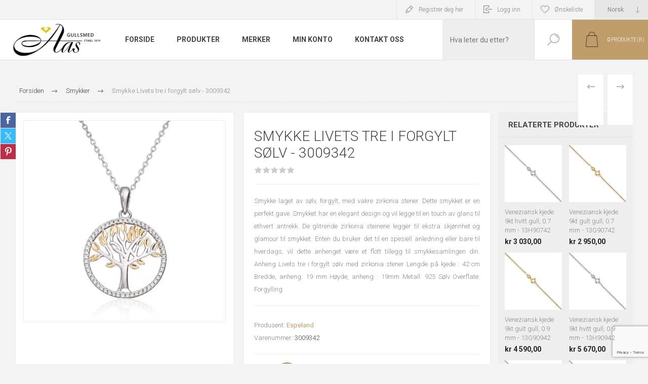

--- FILE ---
content_type: text/html; charset=utf-8
request_url: https://oleaas.no/smykke-livets-tre-i-forgylt-s%C3%B8lv-3009342
body_size: 36117
content:



<!DOCTYPE html>
<html lang="nb" dir="ltr" class="html-product-details-page">
<head>
    <title>Smykke Livets tre i  forgylt s&#xF8;lv  | Ole Aas</title>
    <meta http-equiv="Content-type" content="text/html;charset=UTF-8" />
    <meta name="description" content="Smykke Livets tre i  forgylt s&#xF8;lv . Vi garanterer god kvalitet til gode priser | Ole Aas" />
    <meta name="keywords" content="Ole Aas, Gullsmed Aas, s&#xF8;lv anheng, anheng i s&#xF8;lv, anheng s&#xF8;lv, s&#xF8;lvsmykke, smykke i s&#xF8;lv, s&#xF8;lv smykke, livets tre" />
    <meta name="generator" content="nopCommerce" />
    <meta name="viewport" content="width=device-width, initial-scale=1.0, minimum-scale=1.0, maximum-scale=2.0" />
    
    <link rel="preload" as="font" href="/Themes/Pacific/Content/fonts/pacific.woff" crossorigin />
    <link href="https://fonts.googleapis.com/css2?family=Roboto:wght@300;400;700&display=swap" rel="stylesheet"/>
    <meta name="p:domain_verify" content="1db002642374445ed9c78ee9393b6344"/>
<meta name="facebook-domain-verification" content="ci90dkorby76i2237ga43huaoszade" />
<meta property="og:type" content="product" />
<meta property="og:title" content="Smykke Livets tre i  forgylt s&#xF8;lv - 3009342" />
<meta property="og:description" content="Smykke Livets tre i  forgylt s&#xF8;lv . Vi garanterer god kvalitet til gode priser | Ole Aas" />
<meta property="og:image" content="https://oleaas.no/images/thumbs/0074084_smykke-livets-tre-i-forgylt-solv-3009342_1500.webp" />
<meta property="og:image:url" content="https://oleaas.no/images/thumbs/0074084_smykke-livets-tre-i-forgylt-solv-3009342_1500.webp" />
<meta property="og:url" content="https://oleaas.no/smykke-livets-tre-i-forgylt-s%C3%B8lv-3009342" />
<meta property="og:site_name" content="Ole Aas AS" />
<meta property="twitter:card" content="summary" />
<meta property="twitter:site" content="Ole Aas AS" />
<meta property="twitter:title" content="Smykke Livets tre i  forgylt s&#xF8;lv - 3009342" />
<meta property="twitter:description" content="Smykke Livets tre i  forgylt s&#xF8;lv . Vi garanterer god kvalitet til gode priser | Ole Aas" />
<meta property="twitter:image" content="https://oleaas.no/images/thumbs/0074084_smykke-livets-tre-i-forgylt-solv-3009342_1500.webp" />
<meta property="twitter:url" content="https://oleaas.no/smykke-livets-tre-i-forgylt-s%C3%B8lv-3009342" />

    

    
    
    
    
    


    


    

    <link rel="stylesheet" type="text/css" href="/css/5rwsbo05hli70qbo4woukq.styles.css?v=ckmhn-baL8FMc8qrvoa97TuQosk" />
    

<style>

        .product-details-page .full-description {
            display: none;
        }
        .product-details-page .ui-tabs .full-description {
            display: block;
        }
        .product-details-page .tabhead-full-description {
            display: none;
        }
        

        .product-details-page .product-specs-box {
            display: none;
        }
        .product-details-page .ui-tabs .product-specs-box {
            display: block;
        }
        .product-details-page .ui-tabs .product-specs-box .title {
            display: none;
        }
        
</style><!-- Start of Clerk.io E-commerce Personalisation tool - www.clerk.io -->
<script type="text/javascript">
    if (!window.ClerkExists) {
        iniateClerk();
    }

    function iniateClerk() {
        (function (w, d) {
            var e = d.createElement('script'); e.type = 'text/javascript'; e.async = true;
            e.src = (d.location.protocol == 'https:' ? 'https' : 'http') + '://cdn.clerk.io/clerk.js';
            var s = d.getElementsByTagName('script')[0]; s.parentNode.insertBefore(e, s);
            w.__clerk_q = w.__clerk_q || []; w.Clerk = w.Clerk || function () { w.__clerk_q.push(arguments) };
        })(window, document);
        
        Clerk('config', {
            key: 'J1cZ1xbbk8qdqKMgP5ZALFLRkNxGTojj'
        });
    
    window.ClerkExists = true;
}

</script><script async src="/Plugins/FoxNetSoft.GoogleAnalytics4/Scripts/GoogleAnalytics4.js"></script>
<script>
window.dataLayer = window.dataLayer || [];
var GA4_productImpressions = GA4_productImpressions || [];
var GA4_productDetails = GA4_productDetails || [];
var GA4_cartproducts = GA4_cartproducts || [];
var GA4_wishlistproducts = GA4_wishlistproducts || [];
</script>
<!-- Global site tag (gtag.js) - Google Analytics -->
                <script async src='https://www.googletagmanager.com/gtag/js?id=G-N93HQJFKLM'></script>
                <script>
                  window.dataLayer = window.dataLayer || [];
                  function gtag(){dataLayer.push(arguments);}
                  gtag('js', new Date());

                  gtag('config', 'G-N93HQJFKLM');
                  
                  
                </script>

    <link rel="canonical" href="https://oleaas.no/smykke-livets-tre-i-forgylt-s%c3%b8lv-3009342" />

    
    
    <link rel="icon" type="image/png" href="/favicon-96x96.png" sizes="96x96" />
<link rel="icon" type="image/svg+xml" href="/favicon.svg" />
<link rel="shortcut icon" href="/favicon.ico" />
<link rel="apple-touch-icon" sizes="180x180" href="/apple-touch-icon.png" />
<link rel="manifest" href="/site.webmanifest" />
    
    
    <!--Powered by nopCommerce - https://www.nopCommerce.com-->
    <!-- TrustBox script -->
<script type="text/javascript" src="//widget.trustpilot.com/bootstrap/v5/tp.widget.bootstrap.min.js" async></script>
<!-- End TrustBox script -->


    
    <!-- Google Tag Manager -->
    
    <!-- End Google Tag Manager -->

    <!-- Google Tag Manager -->
    
    <!-- End Google Tag Manager -->
    
</head>
<body class="product-details-page-body">

<noscript>
    <iframe src="https://www.googletagmanager.com/ns.html?id=GTM-5J2K9F"
            height="0" width="0" style="display:none;visibility:hidden"></iframe>
</noscript>

<input name="__RequestVerificationToken" type="hidden" value="CfDJ8HxXFWCqHv1AkdZvDLYItn3ZHsGVgayFxc0KvP_EsFKT_j8e-OlmMAcHGQ7_Ku3-OLL1b13KtEQQ389Utyce1lr2t1VTLqroU4EPaFc0ONiXV4R1P8ZzwdFgH6bU-ZlKov1O9HEOVBiMAuna7tEqsGg" />



<div class="ajax-loading-block-window" style="display: none">
</div>
<div id="dialog-notifications-success" role="status" aria-live="polite" aria-atomic="true" title="Varsling" style="display:none;">
</div>
<div id="dialog-notifications-error" role="alert" aria-live="assertive" aria-atomic="true" title="Feil" style="display:none;">
</div>
<div id="dialog-notifications-warning" role="alert" aria-live="assertive" aria-atomic="true" title="Advarsel" style="display:none;">
</div>
<div id="bar-notification" class="bar-notification-container" role="status" aria-live="polite" aria-atomic="true" data-close="Lukk">
</div>


<div class="master-wrapper-page">
<div class="header">
    
    <div class="responsive-strip">
        <div class="responsive-logo-wrapper">
            



<a href="/" class="logo">


<img alt="Ole Aas AS" src="https://oleaas.no/images/thumbs/0080346_images.png" /></a>
        </div>
    </div>
    <div class="header-upper">
        <div class="header-selectors-wrapper">
            
            
                <div class="desktop-language-selector">
            <select id="customerlanguage" name="customerlanguage" onchange="setLocation(this.value);" aria-label="Languages selector"><option selected="selected" value="https://oleaas.no/changelanguage/2?returnurl=%2Fsmykke-livets-tre-i-forgylt-s%25C3%25B8lv-3009342">Norsk</option>
<option value="https://oleaas.no/changelanguage/3?returnurl=%2Fsmykke-livets-tre-i-forgylt-s%25C3%25B8lv-3009342">Russisk</option>
</select>
    </div>
    <div class="mobile-language-selector">
        <div class="current-language-image">
            <img title='Norsk' alt='Norsk' src="/images/flags/no.png " />
        </div>
        <select id="customerlanguage" name="customerlanguage" onchange="setLocation(this.value);"><option selected="selected" value="https://oleaas.no/changelanguage/2?returnurl=%2Fsmykke-livets-tre-i-forgylt-s%25C3%25B8lv-3009342">Norsk</option>
<option value="https://oleaas.no/changelanguage/3?returnurl=%2Fsmykke-livets-tre-i-forgylt-s%25C3%25B8lv-3009342">Russisk</option>
</select>
    </div>

            
        </div>
        <div class="header-links-wrapper">
            <div class="header-links">
                



        <div class="hedar-links-item">
            <a href="/register?returnUrl=%2Fsmykke-livets-tre-i-forgylt-s%25C3%25B8lv-3009342" class="ico-register">Registrer deg her</a>
        </div>
    <div class="hedar-links-item">
        <a href="/login?returnUrl=%2Fsmykke-livets-tre-i-forgylt-s%25C3%25B8lv-3009342" class="ico-login">Logg inn</a>
    </div>
    <div class="hedar-links-item">
        <a href="/wishlist" class="ico-wishlist">
            <span class="wishlist-label">Ønskeliste</span>

        </a>
    </div>



            </div>
        </div>
        
    </div>
    <div class="header-lower">
        <div class="header-logo">
            



<a href="/" class="logo">


<img alt="Ole Aas AS" src="https://oleaas.no/images/thumbs/0080346_images.png" /></a>
        </div>
        <div class="header-menu">
            <div class="menu-button">
                <div class="menu-open" title="Meny">
                    <span class="menu-icon-line"></span>
                    <span class="menu-icon-line"></span>
                    <span class="menu-icon-line"></span>
                </div>
                <div class="menu-close" title="Lukk"></div>
            </div>
            <div class="menu-header">
                



        <div class="hedar-links-item">
            <a href="/register?returnUrl=%2Fsmykke-livets-tre-i-forgylt-s%25C3%25B8lv-3009342" class="ico-register">Registrer deg her</a>
        </div>
    <div class="hedar-links-item">
        <a href="/login?returnUrl=%2Fsmykke-livets-tre-i-forgylt-s%25C3%25B8lv-3009342" class="ico-login">Logg inn</a>
    </div>
    <div class="hedar-links-item">
        <a href="/wishlist" class="ico-wishlist">
            <span class="wishlist-label">Ønskeliste</span>

        </a>
    </div>



                
                
                    <div class="desktop-language-selector">
            <select id="customerlanguage" name="customerlanguage" onchange="setLocation(this.value);" aria-label="Languages selector"><option selected="selected" value="https://oleaas.no/changelanguage/2?returnurl=%2Fsmykke-livets-tre-i-forgylt-s%25C3%25B8lv-3009342">Norsk</option>
<option value="https://oleaas.no/changelanguage/3?returnurl=%2Fsmykke-livets-tre-i-forgylt-s%25C3%25B8lv-3009342">Russisk</option>
</select>
    </div>
    <div class="mobile-language-selector">
        <div class="current-language-image">
            <img title='Norsk' alt='Norsk' src="/images/flags/no.png " />
        </div>
        <select id="customerlanguage" name="customerlanguage" onchange="setLocation(this.value);"><option selected="selected" value="https://oleaas.no/changelanguage/2?returnurl=%2Fsmykke-livets-tre-i-forgylt-s%25C3%25B8lv-3009342">Norsk</option>
<option value="https://oleaas.no/changelanguage/3?returnurl=%2Fsmykke-livets-tre-i-forgylt-s%25C3%25B8lv-3009342">Russisk</option>
</select>
    </div>

            </div>
            <div class="menu-body">











    <ul class="mega-menu"
        data-isRtlEnabled="false"
        data-enableClickForDropDown="false">


<li class="  ">

    <a href="/" class="" title="Forside" ><span> Forside</span></a>

</li>


<li class="has-sublist with-dropdown-in-grid">
        <span class="with-subcategories single-item-categories labelfornextplusbutton">Produkter</span>

        <div class="dropdown categories fullWidth boxes-4">
            <div class="row-wrapper">
                <div class="row"><div class="box">
                <div class="title">
                        <a href="/gifteringer" title="Gifteringer"><span>Gifteringer</span></a>
                    </div>
                <div class="wrapper">
                    <div class="picture">
                        <a href="/gifteringer" title="Vis produkter i kategori Gifteringer">
                            <img class="lazy" alt="Bilde for kategori Gifteringer" src="[data-uri]" data-original="https://oleaas.no/images/thumbs/0090276_gifteringer_210.jpeg" />
                        </a>
                    </div>
                        <ul class="subcategories">
                                <li class="subcategory-item">
                                    <a href="/giftering-konfigurator" title="Giftering konfigurator"><span>Giftering konfigurator</span></a>
                                </li>
                                <li class="subcategory-item">
                                    <a href="/giftering-service" title="Giftering service"><span>Giftering service</span></a>
                                </li>
                                <li class="subcategory-item">
                                    <a href="/gifteringer-gull" title="Gull"><span>Gull</span></a>
                                </li>
                                <li class="subcategory-item">
                                    <a href="/gifteringer-s%C3%B8lv" title="S&#xF8;lv"><span>S&#xF8;lv</span></a>
                                </li>
                                <li class="subcategory-item">
                                    <a href="/gifteringer-platina" title="Platina"><span>Platina</span></a>
                                </li>
                                <li class="subcategory-item">
                                    <a href="/gifteringer-titan" title="Titan"><span>Titan</span></a>
                                </li>
                                <li class="subcategory-item">
                                    <a href="/gifteringer-st%C3%A5l" title="St&#xE5;l"><span>St&#xE5;l</span></a>
                                </li>
                                <li class="subcategory-item">
                                    <a href="/gifteringer-palladium" title="Palladium"><span>Palladium</span></a>
                                </li>
                                <li class="subcategory-item">
                                    <a href="/gifteringer-tilbeh%C3%B8r" title="Tilbeh&#xF8;r"><span>Tilbeh&#xF8;r</span></a>
                                </li>
                        </ul>
                </div>
                </div><div class="box">
                <div class="title">
                        <a href="/forlovelsesring-beste-modeller" title="Forlovelsesring"><span>Forlovelsesring</span></a>
                    </div>
                <div class="wrapper">
                    <div class="picture">
                        <a href="/forlovelsesring-beste-modeller" title="Vis produkter i kategori Forlovelsesring">
                            <img class="lazy" alt="Bilde for kategori Forlovelsesring" src="[data-uri]" data-original="https://oleaas.no/images/thumbs/0090277_forlovelsesring_210.jpeg" />
                        </a>
                    </div>
                        <ul class="subcategories">
                                <li class="subcategory-item">
                                    <a href="/alliansering-forlovelsesring" title="Allianse"><span>Allianse</span></a>
                                </li>
                                <li class="subcategory-item">
                                    <a href="/rekkering-forlovelsesring" title="Rekkering"><span>Rekkering</span></a>
                                </li>
                                <li class="subcategory-item">
                                    <a href="/enstensringer" title="Enstens"><span>Enstens</span></a>
                                </li>
                                <li class="subcategory-item">
                                    <a href="/halo-diamantringer" title="Halo"><span>Halo</span></a>
                                </li>
                                <li class="subcategory-item">
                                    <a href="/flerstens-forlovelsesring" title="flerstens forlovelsesring"><span>flerstens forlovelsesring</span></a>
                                </li>
                                <li class="subcategory-item">
                                    <a href="/sidesteinsringer" title="Sidesteins"><span>Sidesteins</span></a>
                                </li>
                                <li class="subcategory-item">
                                    <a href="/edelstensringer" title="Edelstensringer"><span>Edelstensringer</span></a>
                                </li>
                                <li class="subcategory-item">
                                    <a href="/lab-grown" title="Lab Grown"><span>Lab Grown</span></a>
                                </li>
                                <li class="subcategory-item">
                                    <a href="/lag-din-egen-forlovelsesring" title="Lag din egen forlovelsesring"><span>Lag din egen forlovelsesring</span></a>
                                </li>
                        </ul>
                </div>
                </div><div class="box">
                <div class="title">
                        <a href="/swarovski-6" title="Swarovski"><span>Swarovski</span></a>
                    </div>
                <div class="wrapper">
                    <div class="picture">
                        <a href="/swarovski-6" title="Vis produkter i kategori Swarovski">
                            <img class="lazy" alt="Bilde for kategori Swarovski" src="[data-uri]" data-original="https://oleaas.no/images/thumbs/0090278_swarovski_210.jpeg" />
                        </a>
                    </div>
                        <ul class="subcategories">
                                <li class="subcategory-item">
                                    <a href="/swarovski-smykker-3" title="Smykker"><span>Smykker</span></a>
                                </li>
                                <li class="subcategory-item">
                                    <a href="/swarovski-armb%C3%A5nd" title="Armb&#xE5;nd"><span>Armb&#xE5;nd</span></a>
                                </li>
                                <li class="subcategory-item">
                                    <a href="/swarovski-collier-2" title="Collier"><span>Collier</span></a>
                                </li>
                                <li class="subcategory-item">
                                    <a href="/swarovski-%C3%B8redobber" title="&#xD8;redobber"><span>&#xD8;redobber</span></a>
                                </li>
                                <li class="subcategory-item">
                                    <a href="/swarovski-smykkesett" title="Smykkesett"><span>Smykkesett</span></a>
                                </li>
                                <li class="subcategory-item">
                                    <a href="/swarovski-ringer" title="Ringer"><span>Ringer</span></a>
                                </li>
                                <li class="subcategory-item">
                                    <a href="/swarovski-klokker-3" title="Klokker"><span>Klokker</span></a>
                                </li>
                                <li class="subcategory-item">
                                    <a href="/swarovski-accessories" title="Accessoirer"><span>Accessoirer</span></a>
                                </li>
                        </ul>
                </div>
                </div><div class="box">
                <div class="title">
                        <a href="/swarovski-figurer" title="Swarovski figurer"><span>Swarovski figurer</span></a>
                    </div>
                <div class="wrapper">
                    <div class="picture">
                        <a href="/swarovski-figurer" title="Vis produkter i kategori Swarovski figurer">
                            <img class="lazy" alt="Bilde for kategori Swarovski figurer" src="[data-uri]" data-original="https://oleaas.no/images/thumbs/0090279_swarovski-figurer_210.jpeg" />
                        </a>
                    </div>
                        <ul class="subcategories">
                                <li class="subcategory-item">
                                    <a href="/swarovski-figurer-filmkarakterer" title="Filmkarakterer"><span>Filmkarakterer</span></a>
                                </li>
                                <li class="subcategory-item">
                                    <a href="/swarovski-figurer-dyreverden" title="Natur"><span>Natur</span></a>
                                </li>
                                <li class="subcategory-item">
                                    <a href="/swarovski-figurer-s%C3%B8te-dyr" title="S&#xF8;te dyr"><span>S&#xF8;te dyr</span></a>
                                </li>
                                <li class="subcategory-item">
                                    <a href="/swarovski-figurer-til-jul" title="Til jul"><span>Til jul</span></a>
                                </li>
                        </ul>
                </div>
                </div></div><div class="row"><div class="box">
                <div class="title">
                        <a href="/diamanter" title="Diamanter"><span>Diamanter</span></a>
                    </div>
                <div class="wrapper">
                    <div class="picture">
                        <a href="/diamanter" title="Vis produkter i kategori Diamanter">
                            <img class="lazy" alt="Bilde for kategori Diamanter" src="[data-uri]" data-original="https://oleaas.no/images/thumbs/0055942_diamanter_210.jpeg" />
                        </a>
                    </div>
                        <ul class="subcategories">
                                <li class="subcategory-item">
                                    <a href="/forlovelsesring-diamantring" title="Forlovelses ring"><span>Forlovelses ring</span></a>
                                </li>
                                <li class="subcategory-item">
                                    <a href="/velg-diamant" title="Velg diamant"><span>Velg diamant</span></a>
                                </li>
                                <li class="subcategory-item">
                                    <a href="/diamant-armband" title="Diamantarmb&#xE5;nd"><span>Diamantarmb&#xE5;nd</span></a>
                                </li>
                                <li class="subcategory-item">
                                    <a href="/lab-grown-diamanter" title="Lab Grown"><span>Lab Grown</span></a>
                                </li>
                                <li class="subcategory-item">
                                    <a href="/diamantringer" title="Diamantring"><span>Diamantring</span></a>
                                </li>
                                <li class="subcategory-item">
                                    <a href="/diamanter-smykker" title="Diamantsmykker"><span>Diamantsmykker</span></a>
                                </li>
                                <li class="subcategory-item">
                                    <a href="/diamant-%C3%B8redobber-2" title="Diamant&#xF8;redobber"><span>Diamant&#xF8;redobber</span></a>
                                </li>
                        </ul>
                </div>
                </div><div class="box">
                <div class="title">
                        <a href="/smykker" title="Smykker"><span>Smykker</span></a>
                    </div>
                <div class="wrapper">
                    <div class="picture">
                        <a href="/smykker" title="Vis produkter i kategori Smykker">
                            <img class="lazy" alt="Bilde for kategori Smykker" src="[data-uri]" data-original="https://oleaas.no/images/thumbs/0055944_smykker_210.jpeg" />
                        </a>
                    </div>
                        <ul class="subcategories">
                                <li class="subcategory-item">
                                    <a href="/smykker-armb%C3%A5nd" title="Armb&#xE5;nd"><span>Armb&#xE5;nd</span></a>
                                </li>
                                <li class="subcategory-item">
                                    <a href="/smykker-ringer" title="Ringer"><span>Ringer</span></a>
                                </li>
                                <li class="subcategory-item">
                                    <a href="/smykker-anheng" title="Anheng"><span>Anheng</span></a>
                                </li>
                                <li class="subcategory-item">
                                    <a href="/smykker-%C3%B8redobber" title="&#xD8;redobber"><span>&#xD8;redobber</span></a>
                                </li>
                                <li class="subcategory-item">
                                    <a href="/smykker-sett-kjeder" title="Sett og kjeder"><span>Sett og kjeder</span></a>
                                </li>
                                <li class="subcategory-item">
                                    <a href="/smykkeskrin-10" title="Smykkeskrin"><span>Smykkeskrin</span></a>
                                </li>
                                <li class="subcategory-item">
                                    <a href="/bijouteri-smykker" title="Bijouteri"><span>Bijouteri</span></a>
                                </li>
                        </ul>
                </div>
                </div><div class="box">
                <div class="title">
                        <a href="/gullsmykker-alle" title="Gullsmykker"><span>Gullsmykker</span></a>
                    </div>
                <div class="wrapper">
                    <div class="picture">
                        <a href="/gullsmykker-alle" title="Vis produkter i kategori Gullsmykker">
                            <img class="lazy" alt="Bilde for kategori Gullsmykker" src="[data-uri]" data-original="https://oleaas.no/images/thumbs/0080359_gullsmykker_210.jpeg" />
                        </a>
                    </div>
                        <ul class="subcategories">
                                <li class="subcategory-item">
                                    <a href="/gullringene" title="Gullring"><span>Gullring</span></a>
                                </li>
                                <li class="subcategory-item">
                                    <a href="/gullanheng-gullkjeder" title="Gull anheng og gullkjeder"><span>Gull anheng og gullkjeder</span></a>
                                </li>
                                <li class="subcategory-item">
                                    <a href="/gulloredobber" title="Gull &#xF8;redobber&#xA0;"><span>Gull &#xF8;redobber&#xA0;</span></a>
                                </li>
                                <li class="subcategory-item">
                                    <a href="/gull-armb%C3%A5nd-gullarmring" title="Gull armb&#xE5;nd"><span>Gull armb&#xE5;nd</span></a>
                                </li>
                                <li class="subcategory-item">
                                    <a href="/smykkesett-gull" title="Gull smykkesett"><span>Gull smykkesett</span></a>
                                </li>
                        </ul>
                </div>
                </div><div class="box">
                <div class="title">
                        <a href="/barn-og-d%C3%A5p" title="Barn og d&#xE5;p"><span>Barn og d&#xE5;p</span></a>
                    </div>
                <div class="wrapper">
                    <div class="picture">
                        <a href="/barn-og-d%C3%A5p" title="Vis produkter i kategori Barn og d&#xE5;p">
                            <img class="lazy" alt="Bilde for kategori Barn og d&#xE5;p" src="[data-uri]" data-original="https://oleaas.no/images/thumbs/0055943_barn-og-dap_210.jpeg" />
                        </a>
                    </div>
                        <ul class="subcategories">
                                <li class="subcategory-item">
                                    <a href="/barn-og-d%C3%A5p-smykker" title="Smykker"><span>Smykker</span></a>
                                </li>
                                <li class="subcategory-item">
                                    <a href="/barn-og-d%C3%A5p-d%C3%A5psprodukter" title="D&#xE5;psprodukter"><span>D&#xE5;psprodukter</span></a>
                                </li>
                                <li class="subcategory-item">
                                    <a href="/barn-og-d%C3%A5p-bestikk-og-kopp" title="Bestikk og kopp"><span>Bestikk og kopp</span></a>
                                </li>
                                <li class="subcategory-item">
                                    <a href="/barn-og-d%C3%A5p-smykkeskrin" title="Smykkeskrin"><span>Smykkeskrin</span></a>
                                </li>
                                <li class="subcategory-item">
                                    <a href="/bunads%C3%B8lv-til-barn" title="Bunadss&#xF8;lv til barn"><span>Bunadss&#xF8;lv til barn</span></a>
                                </li>
                        </ul>
                </div>
                </div></div><div class="row"><div class="box">
                <div class="title">
                        <a href="/herresmykker" title="Herresmykker"><span>Herresmykker</span></a>
                    </div>
                <div class="wrapper">
                    <div class="picture">
                        <a href="/herresmykker" title="Vis produkter i kategori Herresmykker">
                            <img class="lazy" alt="Bilde for kategori Herresmykker" src="[data-uri]" data-original="https://oleaas.no/images/thumbs/0055946_herresmykker_210.jpeg" />
                        </a>
                    </div>
                        <ul class="subcategories">
                                <li class="subcategory-item">
                                    <a href="/herreringer" title="Ring"><span>Ring</span></a>
                                </li>
                                <li class="subcategory-item">
                                    <a href="/lommeur" title="Lommeur"><span>Lommeur</span></a>
                                </li>
                                <li class="subcategory-item">
                                    <a href="/herresmykker-smykker" title="Smykker"><span>Smykker</span></a>
                                </li>
                                <li class="subcategory-item">
                                    <a href="/herresmykker-kjeder" title="Kjeder"><span>Kjeder</span></a>
                                </li>
                                <li class="subcategory-item">
                                    <a href="/herre-armb%C3%A5nd" title="Armb&#xE5;nd"><span>Armb&#xE5;nd</span></a>
                                </li>
                                <li class="subcategory-item">
                                    <a href="/herresmykker-mansjettknapper" title="Mansjettknapper"><span>Mansjettknapper</span></a>
                                </li>
                                <li class="subcategory-item">
                                    <a href="/herresmykker-slipsn%C3%A5ler" title="Slipsn&#xE5;ler"><span>Slipsn&#xE5;ler</span></a>
                                </li>
                        </ul>
                </div>
                </div><div class="box">
                <div class="title">
                        <a href="/tilbeh%C3%B8r-til-smykker" title="Tilbeh&#xF8;r"><span>Tilbeh&#xF8;r</span></a>
                    </div>
                <div class="wrapper">
                    <div class="picture">
                        <a href="/tilbeh%C3%B8r-til-smykker" title="Vis produkter i kategori Tilbeh&#xF8;r">
                            <img class="lazy" alt="Bilde for kategori Tilbeh&#xF8;r" src="[data-uri]" data-original="https://oleaas.no/images/thumbs/0080357_tilbehor_210.jpeg" />
                        </a>
                    </div>
                </div>
                </div><div class="box">
                <div class="title">
                        <a href="/bunads%C3%B8lv" title="Bunads&#xF8;lv"><span>Bunads&#xF8;lv</span></a>
                    </div>
                <div class="wrapper">
                    <div class="picture">
                        <a href="/bunads%C3%B8lv" title="Vis produkter i kategori Bunads&#xF8;lv">
                            <img class="lazy" alt="Bilde for kategori Bunads&#xF8;lv" src="[data-uri]" data-original="https://oleaas.no/images/thumbs/0090280_bunadsolv_210.jpeg" />
                        </a>
                    </div>
                        <ul class="subcategories">
                                <li class="subcategory-item">
                                    <a href="/bunadskniver" title="Bunadskniver"><span>Bunadskniver</span></a>
                                </li>
                                <li class="subcategory-item">
                                    <a href="/smykkeskrin-bunadss%C3%B8lv" title="Smykkeskrin"><span>Smykkeskrin</span></a>
                                </li>
                                <li class="subcategory-item">
                                    <a href="/h%C3%A5rspenner" title="H&#xE5;rpynt"><span>H&#xE5;rpynt</span></a>
                                </li>
                                <li class="subcategory-item">
                                    <a href="/tilbeh%C3%B8r-til-bunad" title="Tilbeh&#xF8;r"><span>Tilbeh&#xF8;r</span></a>
                                </li>
                                <li class="subcategory-item">
                                    <a href="/17-mai-sl%C3%B8yfer" title="17. Mai sl&#xF8;yfer"><span>17. Mai sl&#xF8;yfer</span></a>
                                </li>
                                <li class="subcategory-item">
                                    <a href="/silkeskjerf-til-bunad" title="Silkeskjerf til bunad"><span>Silkeskjerf til bunad</span></a>
                                </li>
                                <li class="subcategory-item">
                                    <a href="/bunads%C3%B8lv-barnes%C3%B8ljer" title="Barnes&#xF8;ljer"><span>Barnes&#xF8;ljer</span></a>
                                </li>
                                <li class="subcategory-item">
                                    <a href="/bunads%C3%B8lv-tr%C3%B8nders%C3%B8lv" title="Tr&#xF8;nders&#xF8;lv"><span>Tr&#xF8;nders&#xF8;lv</span></a>
                                </li>
                                <li class="subcategory-item">
                                    <a href="/bunads%C3%B8lv-norlandss%C3%B8lv" title="Nordlandss&#xF8;lv"><span>Nordlandss&#xF8;lv</span></a>
                                </li>
                                <li class="subcategory-item">
                                    <a href="/bunads%C3%B8lv-graffer" title="Graffer"><span>Graffer</span></a>
                                </li>
                                <li class="subcategory-item all">
                                    <a class="view-all" href="/bunads%C3%B8lv" title="Se alle">
                                        <span>Se alle</span>
                                    </a>
                                </li>
                        </ul>
                </div>
                </div><div class="empty-box"></div></div>
            </div>

        </div>
</li>



<li class="has-sublist">

    <a class="with-subcategories" href="/manufacturer/all" title="Merker"><span>Merker</span></a>

        <div class="plus-button"></div>
        <div class="sublist-wrap">
            <ul class="sublist">
                <li class="back-button">
                    <span>tilbake</span>
                </li>
                    <li>
                        <a href="/alexander-2" title="Alexander"><span>Alexander</span></a>
                    </li>
                    <li>
                        <a href="/aqua-dulce" title="Aqua Dulce"><span>Aqua Dulce</span></a>
                    </li>
                    <li>
                        <a href="/aquilar-de-dios" title="Aquilar de Dios"><span>Aquilar de Dios</span></a>
                    </li>
                    <li>
                        <a href="/askvoll-haugrud" title="Askvoll Haugrud"><span>Askvoll Haugrud</span></a>
                    </li>
                    <li>
                        <a href="/arock" title="Arock"><span>Arock</span></a>
                    </li>
                    <li>
                        <a href="/astrid-agnes" title="Astrid &amp; Agnes"><span>Astrid &amp; Agnes</span></a>
                    </li>
                    <li>
                        <a href="/arven" title="Arven"><span>Arven</span></a>
                    </li>
                    <li>
                        <a href="/arne-nordlie-2" title="Arne Nordlie"><span>Arne Nordlie</span></a>
                    </li>
                    <li>
                        <a href="/aarstad-design-as" title="Aarstad Design  AS"><span>Aarstad Design  AS</span></a>
                    </li>
                    <li>
                        <a href="/apero" title="Apero"><span>Apero</span></a>
                    </li>

                    <li>
                        <a class="view-all" href="/manufacturer/all" title="Se alle">
                            <span>Se alle</span>
                        </a>
                    </li>
            </ul>
        </div>
</li>

<li class="  ">

    <a href="/customer/info" class="" title="Min konto" ><span> Min konto</span></a>

</li>

<li class="  ">

    <a href="/contactus" class="" title="Kontakt oss" ><span> Kontakt oss</span></a>

</li>
        
    </ul>
    <div class="menu-title"><span>Meny</span></div>
    <ul class="mega-menu-responsive">


<li class="  ">

    <a href="/" class="" title="Forside" ><span> Forside</span></a>

</li>

<li class="has-sublist">

        <span class="with-subcategories single-item-categories labelfornextplusbutton">Produkter</span>

        <div class="plus-button"></div>
        <div class="sublist-wrap">
            <ul class="sublist">
                <li class="back-button">
                    <span>tilbake</span>
                </li>
                
        <li class="has-sublist">
            <a href="/gifteringer" title="Gifteringer" class="with-subcategories"><span>Gifteringer</span></a>
            <div class="plus-button"></div>
            <div class="sublist-wrap">
                <ul class="sublist">
                    <li class="back-button">
                        <span>tilbake</span>
                    </li>
                    
        <li>
            <a class="lastLevelCategory" href="/giftering-konfigurator" title="Giftering konfigurator"><span>Giftering konfigurator</span></a>
        </li>
        <li>
            <a class="lastLevelCategory" href="/giftering-service" title="Giftering service"><span>Giftering service</span></a>
        </li>
        <li class="has-sublist">
            <a href="/gifteringer-gull" title="Gull" class="with-subcategories"><span>Gull</span></a>
            <div class="plus-button"></div>
            <div class="sublist-wrap">
                <ul class="sublist">
                    <li class="back-button">
                        <span>tilbake</span>
                    </li>
                    
        <li>
            <a class="lastLevelCategory" href="/gifteringer-gult-gull" title="Gult gull"><span>Gult gull</span></a>
        </li>
        <li>
            <a class="lastLevelCategory" href="/gifteringer-hvitt-gull" title="Hvitt gull"><span>Hvitt gull</span></a>
        </li>
        <li>
            <a class="lastLevelCategory" href="/gifteringer-flerfarget-gull" title="Flerfarget gull"><span>Flerfarget gull</span></a>
        </li>


                </ul>
            </div>
        </li>
        <li>
            <a class="lastLevelCategory" href="/gifteringer-s%C3%B8lv" title="S&#xF8;lv"><span>S&#xF8;lv</span></a>
        </li>
        <li>
            <a class="lastLevelCategory" href="/gifteringer-platina" title="Platina"><span>Platina</span></a>
        </li>
        <li>
            <a class="lastLevelCategory" href="/gifteringer-titan" title="Titan"><span>Titan</span></a>
        </li>
        <li>
            <a class="lastLevelCategory" href="/gifteringer-st%C3%A5l" title="St&#xE5;l"><span>St&#xE5;l</span></a>
        </li>
        <li>
            <a class="lastLevelCategory" href="/gifteringer-palladium" title="Palladium"><span>Palladium</span></a>
        </li>
        <li>
            <a class="lastLevelCategory" href="/gifteringer-tilbeh%C3%B8r" title="Tilbeh&#xF8;r"><span>Tilbeh&#xF8;r</span></a>
        </li>


                </ul>
            </div>
        </li>
        <li class="has-sublist">
            <a href="/forlovelsesring-beste-modeller" title="Forlovelsesring" class="with-subcategories"><span>Forlovelsesring</span></a>
            <div class="plus-button"></div>
            <div class="sublist-wrap">
                <ul class="sublist">
                    <li class="back-button">
                        <span>tilbake</span>
                    </li>
                    
        <li>
            <a class="lastLevelCategory" href="/alliansering-forlovelsesring" title="Allianse"><span>Allianse</span></a>
        </li>
        <li>
            <a class="lastLevelCategory" href="/rekkering-forlovelsesring" title="Rekkering"><span>Rekkering</span></a>
        </li>
        <li>
            <a class="lastLevelCategory" href="/enstensringer" title="Enstens"><span>Enstens</span></a>
        </li>
        <li>
            <a class="lastLevelCategory" href="/halo-diamantringer" title="Halo"><span>Halo</span></a>
        </li>
        <li>
            <a class="lastLevelCategory" href="/flerstens-forlovelsesring" title="flerstens forlovelsesring"><span>flerstens forlovelsesring</span></a>
        </li>
        <li>
            <a class="lastLevelCategory" href="/sidesteinsringer" title="Sidesteins"><span>Sidesteins</span></a>
        </li>
        <li>
            <a class="lastLevelCategory" href="/edelstensringer" title="Edelstensringer"><span>Edelstensringer</span></a>
        </li>
        <li>
            <a class="lastLevelCategory" href="/lab-grown" title="Lab Grown"><span>Lab Grown</span></a>
        </li>
        <li>
            <a class="lastLevelCategory" href="/lag-din-egen-forlovelsesring" title="Lag din egen forlovelsesring"><span>Lag din egen forlovelsesring</span></a>
        </li>


                </ul>
            </div>
        </li>
        <li class="has-sublist">
            <a href="/swarovski-6" title="Swarovski" class="with-subcategories"><span>Swarovski</span></a>
            <div class="plus-button"></div>
            <div class="sublist-wrap">
                <ul class="sublist">
                    <li class="back-button">
                        <span>tilbake</span>
                    </li>
                    
        <li>
            <a class="lastLevelCategory" href="/swarovski-smykker-3" title="Smykker"><span>Smykker</span></a>
        </li>
        <li class="has-sublist">
            <a href="/swarovski-armb%C3%A5nd" title="Armb&#xE5;nd" class="with-subcategories"><span>Armb&#xE5;nd</span></a>
            <div class="plus-button"></div>
            <div class="sublist-wrap">
                <ul class="sublist">
                    <li class="back-button">
                        <span>tilbake</span>
                    </li>
                    
        <li>
            <a class="lastLevelCategory" href="/swarovski-armb%C3%A5nd-matrix" title="Matrix"><span>Matrix</span></a>
        </li>
        <li>
            <a class="lastLevelCategory" href="/swarovski-armb%C3%A5nd-constella" title="Constella"><span>Constella</span></a>
        </li>
        <li>
            <a class="lastLevelCategory" href="/swarovski-armb%C3%A5nd-dextera" title="Dextera"><span>Dextera</span></a>
        </li>
        <li>
            <a class="lastLevelCategory" href="/swarovski-armb%C3%A5nd-gema" title="Gema"><span>Gema</span></a>
        </li>
        <li>
            <a class="lastLevelCategory" href="/swarovski-armb%C3%A5nd-millenia" title="Millenia"><span>Millenia</span></a>
        </li>
        <li>
            <a class="lastLevelCategory" href="/swarovski-armb%C3%A5nd-tennis" title="Tennis"><span>Tennis</span></a>
        </li>
        <li>
            <a class="lastLevelCategory" href="/swarovski-armb%C3%A5nd-imber" title="Imber"><span>Imber</span></a>
        </li>
        <li>
            <a class="lastLevelCategory" href="/swarovski-armb%C3%A5nd-idyllia" title="Idyllia"><span>Idyllia</span></a>
        </li>
        <li>
            <a class="lastLevelCategory" href="/swarovski-armb%C3%A5nd-infinity" title="Infinity"><span>Infinity</span></a>
        </li>


                </ul>
            </div>
        </li>
        <li>
            <a class="lastLevelCategory" href="/swarovski-collier-2" title="Collier"><span>Collier</span></a>
        </li>
        <li class="has-sublist">
            <a href="/swarovski-%C3%B8redobber" title="&#xD8;redobber" class="with-subcategories"><span>&#xD8;redobber</span></a>
            <div class="plus-button"></div>
            <div class="sublist-wrap">
                <ul class="sublist">
                    <li class="back-button">
                        <span>tilbake</span>
                    </li>
                    
        <li>
            <a class="lastLevelCategory" href="/swarovski-%C3%B8repynt-gema" title="Gema"><span>Gema</span></a>
        </li>
        <li>
            <a class="lastLevelCategory" href="/swarovski-%C3%B8repynt-matrix" title="Matrix"><span>Matrix</span></a>
        </li>
        <li>
            <a class="lastLevelCategory" href="/swarovski-%C3%B8repynt-birthstone-stud" title="Birthstone Stud"><span>Birthstone Stud</span></a>
        </li>
        <li>
            <a class="lastLevelCategory" href="/swarovski-%C3%B8repynt-constella" title="Constella"><span>Constella</span></a>
        </li>
        <li>
            <a class="lastLevelCategory" href="/swarovski-%C3%B8repynt-dextera" title="Dextera"><span>Dextera</span></a>
        </li>
        <li>
            <a class="lastLevelCategory" href="/awarovski-%C3%B8repynt-asymmetrical" title="Asymmetrical"><span>Asymmetrical</span></a>
        </li>
        <li>
            <a class="lastLevelCategory" href="/swarovski-%C3%B8repynt-hyperbola" title="Hyperbola"><span>Hyperbola</span></a>
        </li>
        <li>
            <a class="lastLevelCategory" href="/swarovski-%C3%B8repynt-idyllia" title="Idyllia"><span>Idyllia</span></a>
        </li>
        <li>
            <a class="lastLevelCategory" href="/swarovski-%C3%B8repynt-millenia" title="Millenia"><span>Millenia</span></a>
        </li>


                </ul>
            </div>
        </li>
        <li>
            <a class="lastLevelCategory" href="/swarovski-smykkesett" title="Smykkesett"><span>Smykkesett</span></a>
        </li>
        <li>
            <a class="lastLevelCategory" href="/swarovski-ringer" title="Ringer"><span>Ringer</span></a>
        </li>
        <li>
            <a class="lastLevelCategory" href="/swarovski-klokker-3" title="Klokker"><span>Klokker</span></a>
        </li>
        <li class="has-sublist">
            <a href="/swarovski-accessories" title="Accessoirer" class="with-subcategories"><span>Accessoirer</span></a>
            <div class="plus-button"></div>
            <div class="sublist-wrap">
                <ul class="sublist">
                    <li class="back-button">
                        <span>tilbake</span>
                    </li>
                    
        <li>
            <a class="lastLevelCategory" href="/swarovski-accessories-penn" title="Penn"><span>Penn</span></a>
        </li>


                </ul>
            </div>
        </li>


                </ul>
            </div>
        </li>
        <li class="has-sublist">
            <a href="/swarovski-figurer" title="Swarovski figurer" class="with-subcategories"><span>Swarovski figurer</span></a>
            <div class="plus-button"></div>
            <div class="sublist-wrap">
                <ul class="sublist">
                    <li class="back-button">
                        <span>tilbake</span>
                    </li>
                    
        <li class="has-sublist">
            <a href="/swarovski-figurer-filmkarakterer" title="Filmkarakterer" class="with-subcategories"><span>Filmkarakterer</span></a>
            <div class="plus-button"></div>
            <div class="sublist-wrap">
                <ul class="sublist">
                    <li class="back-button">
                        <span>tilbake</span>
                    </li>
                    
        <li>
            <a class="lastLevelCategory" href="/swarovski-disney-figur" title="Disney"><span>Disney</span></a>
        </li>
        <li>
            <a class="lastLevelCategory" href="/swarovski-marvel-figurer" title="Marvel"><span>Marvel</span></a>
        </li>
        <li>
            <a class="lastLevelCategory" href="/swarovski-dc-comics-figurer" title="DC Comics"><span>DC Comics</span></a>
        </li>
        <li>
            <a class="lastLevelCategory" href="/swarovski-figurer-harry-potter" title="Harry Potter"><span>Harry Potter</span></a>
        </li>


                </ul>
            </div>
        </li>
        <li>
            <a class="lastLevelCategory" href="/swarovski-figurer-dyreverden" title="Natur"><span>Natur</span></a>
        </li>
        <li>
            <a class="lastLevelCategory" href="/swarovski-figurer-s%C3%B8te-dyr" title="S&#xF8;te dyr"><span>S&#xF8;te dyr</span></a>
        </li>
        <li>
            <a class="lastLevelCategory" href="/swarovski-figurer-til-jul" title="Til jul"><span>Til jul</span></a>
        </li>


                </ul>
            </div>
        </li>
        <li class="has-sublist">
            <a href="/diamanter" title="Diamanter" class="with-subcategories"><span>Diamanter</span></a>
            <div class="plus-button"></div>
            <div class="sublist-wrap">
                <ul class="sublist">
                    <li class="back-button">
                        <span>tilbake</span>
                    </li>
                    
        <li>
            <a class="lastLevelCategory" href="/forlovelsesring-diamantring" title="Forlovelses ring"><span>Forlovelses ring</span></a>
        </li>
        <li>
            <a class="lastLevelCategory" href="/velg-diamant" title="Velg diamant"><span>Velg diamant</span></a>
        </li>
        <li>
            <a class="lastLevelCategory" href="/diamant-armband" title="Diamantarmb&#xE5;nd"><span>Diamantarmb&#xE5;nd</span></a>
        </li>
        <li>
            <a class="lastLevelCategory" href="/lab-grown-diamanter" title="Lab Grown"><span>Lab Grown</span></a>
        </li>
        <li class="has-sublist">
            <a href="/diamantringer" title="Diamantring" class="with-subcategories"><span>Diamantring</span></a>
            <div class="plus-button"></div>
            <div class="sublist-wrap">
                <ul class="sublist">
                    <li class="back-button">
                        <span>tilbake</span>
                    </li>
                    
        <li>
            <a class="lastLevelCategory" href="/diamantringer-enstens" title="Enstens"><span>Enstens</span></a>
        </li>
        <li>
            <a class="lastLevelCategory" href="/diamantringer-flerstens" title="Flerstens"><span>Flerstens</span></a>
        </li>
        <li>
            <a class="lastLevelCategory" href="/allianseringer" title="Alliansering"><span>Alliansering</span></a>
        </li>


                </ul>
            </div>
        </li>
        <li class="has-sublist">
            <a href="/diamanter-smykker" title="Diamantsmykker" class="with-subcategories"><span>Diamantsmykker</span></a>
            <div class="plus-button"></div>
            <div class="sublist-wrap">
                <ul class="sublist">
                    <li class="back-button">
                        <span>tilbake</span>
                    </li>
                    
        <li>
            <a class="lastLevelCategory" href="/diamanter-smykker-enstens" title="Enstens"><span>Enstens</span></a>
        </li>
        <li>
            <a class="lastLevelCategory" href="/diamanter-smykker-flerstens" title="Flerstens"><span>Flerstens</span></a>
        </li>


                </ul>
            </div>
        </li>
        <li class="has-sublist">
            <a href="/diamant-%C3%B8redobber-2" title="Diamant&#xF8;redobber" class="with-subcategories"><span>Diamant&#xF8;redobber</span></a>
            <div class="plus-button"></div>
            <div class="sublist-wrap">
                <ul class="sublist">
                    <li class="back-button">
                        <span>tilbake</span>
                    </li>
                    
        <li>
            <a class="lastLevelCategory" href="/diamant-%C3%B8redobber-enstens" title="Enstens"><span>Enstens</span></a>
        </li>
        <li>
            <a class="lastLevelCategory" href="/diamant-%C3%B8redobber-flerstens" title="Flerstens"><span>Flerstens</span></a>
        </li>


                </ul>
            </div>
        </li>


                </ul>
            </div>
        </li>
        <li class="has-sublist">
            <a href="/smykker" title="Smykker" class="with-subcategories"><span>Smykker</span></a>
            <div class="plus-button"></div>
            <div class="sublist-wrap">
                <ul class="sublist">
                    <li class="back-button">
                        <span>tilbake</span>
                    </li>
                    
        <li>
            <a class="lastLevelCategory" href="/smykker-armb%C3%A5nd" title="Armb&#xE5;nd"><span>Armb&#xE5;nd</span></a>
        </li>
        <li>
            <a class="lastLevelCategory" href="/smykker-ringer" title="Ringer"><span>Ringer</span></a>
        </li>
        <li>
            <a class="lastLevelCategory" href="/smykker-anheng" title="Anheng"><span>Anheng</span></a>
        </li>
        <li>
            <a class="lastLevelCategory" href="/smykker-%C3%B8redobber" title="&#xD8;redobber"><span>&#xD8;redobber</span></a>
        </li>
        <li>
            <a class="lastLevelCategory" href="/smykker-sett-kjeder" title="Sett og kjeder"><span>Sett og kjeder</span></a>
        </li>
        <li>
            <a class="lastLevelCategory" href="/smykkeskrin-10" title="Smykkeskrin"><span>Smykkeskrin</span></a>
        </li>
        <li>
            <a class="lastLevelCategory" href="/bijouteri-smykker" title="Bijouteri"><span>Bijouteri</span></a>
        </li>


                </ul>
            </div>
        </li>
        <li class="has-sublist">
            <a href="/gullsmykker-alle" title="Gullsmykker" class="with-subcategories"><span>Gullsmykker</span></a>
            <div class="plus-button"></div>
            <div class="sublist-wrap">
                <ul class="sublist">
                    <li class="back-button">
                        <span>tilbake</span>
                    </li>
                    
        <li>
            <a class="lastLevelCategory" href="/gullringene" title="Gullring"><span>Gullring</span></a>
        </li>
        <li>
            <a class="lastLevelCategory" href="/gullanheng-gullkjeder" title="Gull anheng og gullkjeder"><span>Gull anheng og gullkjeder</span></a>
        </li>
        <li>
            <a class="lastLevelCategory" href="/gulloredobber" title="Gull &#xF8;redobber&#xA0;"><span>Gull &#xF8;redobber&#xA0;</span></a>
        </li>
        <li>
            <a class="lastLevelCategory" href="/gull-armb%C3%A5nd-gullarmring" title="Gull armb&#xE5;nd"><span>Gull armb&#xE5;nd</span></a>
        </li>
        <li>
            <a class="lastLevelCategory" href="/smykkesett-gull" title="Gull smykkesett"><span>Gull smykkesett</span></a>
        </li>


                </ul>
            </div>
        </li>
        <li class="has-sublist">
            <a href="/barn-og-d%C3%A5p" title="Barn og d&#xE5;p" class="with-subcategories"><span>Barn og d&#xE5;p</span></a>
            <div class="plus-button"></div>
            <div class="sublist-wrap">
                <ul class="sublist">
                    <li class="back-button">
                        <span>tilbake</span>
                    </li>
                    
        <li>
            <a class="lastLevelCategory" href="/barn-og-d%C3%A5p-smykker" title="Smykker"><span>Smykker</span></a>
        </li>
        <li>
            <a class="lastLevelCategory" href="/barn-og-d%C3%A5p-d%C3%A5psprodukter" title="D&#xE5;psprodukter"><span>D&#xE5;psprodukter</span></a>
        </li>
        <li>
            <a class="lastLevelCategory" href="/barn-og-d%C3%A5p-bestikk-og-kopp" title="Bestikk og kopp"><span>Bestikk og kopp</span></a>
        </li>
        <li>
            <a class="lastLevelCategory" href="/barn-og-d%C3%A5p-smykkeskrin" title="Smykkeskrin"><span>Smykkeskrin</span></a>
        </li>
        <li>
            <a class="lastLevelCategory" href="/bunads%C3%B8lv-til-barn" title="Bunadss&#xF8;lv til barn"><span>Bunadss&#xF8;lv til barn</span></a>
        </li>


                </ul>
            </div>
        </li>
        <li class="has-sublist">
            <a href="/herresmykker" title="Herresmykker" class="with-subcategories"><span>Herresmykker</span></a>
            <div class="plus-button"></div>
            <div class="sublist-wrap">
                <ul class="sublist">
                    <li class="back-button">
                        <span>tilbake</span>
                    </li>
                    
        <li>
            <a class="lastLevelCategory" href="/herreringer" title="Ring"><span>Ring</span></a>
        </li>
        <li>
            <a class="lastLevelCategory" href="/lommeur" title="Lommeur"><span>Lommeur</span></a>
        </li>
        <li>
            <a class="lastLevelCategory" href="/herresmykker-smykker" title="Smykker"><span>Smykker</span></a>
        </li>
        <li>
            <a class="lastLevelCategory" href="/herresmykker-kjeder" title="Kjeder"><span>Kjeder</span></a>
        </li>
        <li>
            <a class="lastLevelCategory" href="/herre-armb%C3%A5nd" title="Armb&#xE5;nd"><span>Armb&#xE5;nd</span></a>
        </li>
        <li>
            <a class="lastLevelCategory" href="/herresmykker-mansjettknapper" title="Mansjettknapper"><span>Mansjettknapper</span></a>
        </li>
        <li>
            <a class="lastLevelCategory" href="/herresmykker-slipsn%C3%A5ler" title="Slipsn&#xE5;ler"><span>Slipsn&#xE5;ler</span></a>
        </li>


                </ul>
            </div>
        </li>
        <li>
            <a class="lastLevelCategory" href="/tilbeh%C3%B8r-til-smykker" title="Tilbeh&#xF8;r"><span>Tilbeh&#xF8;r</span></a>
        </li>
        <li class="has-sublist">
            <a href="/bunads%C3%B8lv" title="Bunads&#xF8;lv" class="with-subcategories"><span>Bunads&#xF8;lv</span></a>
            <div class="plus-button"></div>
            <div class="sublist-wrap">
                <ul class="sublist">
                    <li class="back-button">
                        <span>tilbake</span>
                    </li>
                    
        <li>
            <a class="lastLevelCategory" href="/bunadskniver" title="Bunadskniver"><span>Bunadskniver</span></a>
        </li>
        <li>
            <a class="lastLevelCategory" href="/smykkeskrin-bunadss%C3%B8lv" title="Smykkeskrin"><span>Smykkeskrin</span></a>
        </li>
        <li>
            <a class="lastLevelCategory" href="/h%C3%A5rspenner" title="H&#xE5;rpynt"><span>H&#xE5;rpynt</span></a>
        </li>
        <li>
            <a class="lastLevelCategory" href="/tilbeh%C3%B8r-til-bunad" title="Tilbeh&#xF8;r"><span>Tilbeh&#xF8;r</span></a>
        </li>
        <li>
            <a class="lastLevelCategory" href="/17-mai-sl%C3%B8yfer" title="17. Mai sl&#xF8;yfer"><span>17. Mai sl&#xF8;yfer</span></a>
        </li>
        <li>
            <a class="lastLevelCategory" href="/silkeskjerf-til-bunad" title="Silkeskjerf til bunad"><span>Silkeskjerf til bunad</span></a>
        </li>
        <li>
            <a class="lastLevelCategory" href="/bunads%C3%B8lv-barnes%C3%B8ljer" title="Barnes&#xF8;ljer"><span>Barnes&#xF8;ljer</span></a>
        </li>
        <li>
            <a class="lastLevelCategory" href="/bunads%C3%B8lv-tr%C3%B8nders%C3%B8lv" title="Tr&#xF8;nders&#xF8;lv"><span>Tr&#xF8;nders&#xF8;lv</span></a>
        </li>
        <li>
            <a class="lastLevelCategory" href="/bunads%C3%B8lv-norlandss%C3%B8lv" title="Nordlandss&#xF8;lv"><span>Nordlandss&#xF8;lv</span></a>
        </li>
        <li>
            <a class="lastLevelCategory" href="/bunads%C3%B8lv-graffer" title="Graffer"><span>Graffer</span></a>
        </li>


                        <li>
                            <a class="view-all" href="/bunads%C3%B8lv" title="Se alle">
                                <span>Se alle</span>
                            </a>
                        </li>
                </ul>
            </div>
        </li>

            </ul>
        </div>

</li>



<li class="has-sublist">

    <a class="with-subcategories" href="/manufacturer/all" title="Merker"><span>Merker</span></a>

        <div class="plus-button"></div>
        <div class="sublist-wrap">
            <ul class="sublist">
                <li class="back-button">
                    <span>tilbake</span>
                </li>
                    <li>
                        <a href="/alexander-2" title="Alexander"><span>Alexander</span></a>
                    </li>
                    <li>
                        <a href="/aqua-dulce" title="Aqua Dulce"><span>Aqua Dulce</span></a>
                    </li>
                    <li>
                        <a href="/aquilar-de-dios" title="Aquilar de Dios"><span>Aquilar de Dios</span></a>
                    </li>
                    <li>
                        <a href="/askvoll-haugrud" title="Askvoll Haugrud"><span>Askvoll Haugrud</span></a>
                    </li>
                    <li>
                        <a href="/arock" title="Arock"><span>Arock</span></a>
                    </li>
                    <li>
                        <a href="/astrid-agnes" title="Astrid &amp; Agnes"><span>Astrid &amp; Agnes</span></a>
                    </li>
                    <li>
                        <a href="/arven" title="Arven"><span>Arven</span></a>
                    </li>
                    <li>
                        <a href="/arne-nordlie-2" title="Arne Nordlie"><span>Arne Nordlie</span></a>
                    </li>
                    <li>
                        <a href="/aarstad-design-as" title="Aarstad Design  AS"><span>Aarstad Design  AS</span></a>
                    </li>
                    <li>
                        <a href="/apero" title="Apero"><span>Apero</span></a>
                    </li>

                    <li>
                        <a class="view-all" href="/manufacturer/all" title="Se alle">
                            <span>Se alle</span>
                        </a>
                    </li>
            </ul>
        </div>
</li>

<li class="  ">

    <a href="/customer/info" class="" title="Min konto" ><span> Min konto</span></a>

</li>

<li class="  ">

    <a href="/contactus" class="" title="Kontakt oss" ><span> Kontakt oss</span></a>

</li>
        
    </ul>
            </div>
        </div>
        <div class="search-box store-search-box">
            <input id="small-searchterms" type="text" placeholder="Hva leter du etter?" />

<span class="clerk"
      data-template="@live-search"
      data-instant-search="#small-searchterms"
      data-instant-search-suggestions="5"
      data-instant-search-categories="true">
</span>


            <div class="search-box-opener">Søk</div>
        </div>
        <div class="header-flyout-cart">
            <div class="mobile-flyout-cart-toggle" title="Lukk">
                <span class="first"></span>
                <span class="second"></span>
            </div>
            

<div class="flyout-cart-wrapper" data-flyoutCartUrl="/PacificTheme/FlyoutShoppingCart">
    <div id="topcartlink" class="flyout-cart-link" title="Handlekurv">
        <a href="/cart" class="ico-cart no-items-in-cart">
            <span class="cart-qty-number-mobile">0</span>
            <span class="cart-qty-number-desktop"><strong>0</strong> produkte (r)</span>
            <span class="cart-qty sub-total"></span>
        </a>        
    </div>
    <div id="flyout-cart" class="flyout-cart">
        <div class="mini-shopping-cart">
            <div class="count no-items-in-cart">
Du har ingen varer i handlekurven.            </div>
        </div>
    </div>
</div>
        </div>
    </div>
    
</div>    
    <div class="overlayOffCanvas"></div>
    <div class="master-wrapper-content" id="main" role="main">
        


    
    
    
    

<div class="ajaxCartInfo" data-getAjaxCartButtonUrl="/NopAjaxCart/GetAjaxCartButtonsAjax"
     data-productPageAddToCartButtonSelector=".add-to-cart-button"
     data-productBoxAddToCartButtonSelector=".product-box-add-to-cart-button"
     data-productBoxProductItemElementSelector=".product-item"
     data-useNopNotification="False"
     data-nopNotificationCartResource="Produktet har blitt lagt til i din &lt;a href=&quot;/cart&quot;&gt;handlekurv&lt;/a&gt;"
     data-nopNotificationWishlistResource="Produktet har blitt lagt til i din &lt;a href=&quot;/wishlist&quot;&gt;&#xF8;nskeliste&lt;/a&gt;"
     data-enableOnProductPage="True"
     data-enableOnCatalogPages="True"
     data-miniShoppingCartQuatityFormattingResource="({0})"
     data-miniWishlistQuatityFormattingResource="({0})"
     data-addToWishlistButtonSelector=".add-to-wishlist-button">
</div>

<input id="addProductVariantToCartUrl" name="addProductVariantToCartUrl" type="hidden" value="/AddProductFromProductDetailsPageToCartAjax" />
<input id="addProductToCartUrl" name="addProductToCartUrl" type="hidden" value="/AddProductToCartAjax" />
<input id="miniShoppingCartUrl" name="miniShoppingCartUrl" type="hidden" value="/MiniShoppingCart" />
<input id="flyoutShoppingCartUrl" name="flyoutShoppingCartUrl" type="hidden" value="/NopAjaxCartFlyoutShoppingCart" />
<input id="checkProductAttributesUrl" name="checkProductAttributesUrl" type="hidden" value="/CheckIfProductOrItsAssociatedProductsHasAttributes" />
<input id="getMiniProductDetailsViewUrl" name="getMiniProductDetailsViewUrl" type="hidden" value="/GetMiniProductDetailsView" />
<input id="flyoutShoppingCartPanelSelector" name="flyoutShoppingCartPanelSelector" type="hidden" value=".flyout-cart-wrapper" />
<input id="shoppingCartMenuLinkSelector" name="shoppingCartMenuLinkSelector" type="hidden" value=".cart-qty-number-mobile, .cart-qty-number-desktop strong" />
<input id="wishlistMenuLinkSelector" name="wishlistMenuLinkSelector" type="hidden" value=".wishlist-qty" />














<div id="product-ribbon-info" data-productid="19359"
     data-productboxselector=".product-item, .item-holder"
     data-productboxpicturecontainerselector=".picture, .item-picture"
     data-productpagepicturesparentcontainerselector=".product-essential"
     data-productpagebugpicturecontainerselector=".gallery"
     data-retrieveproductribbonsurl="/RetrieveProductRibbons">
</div>
        
        <div class="master-column-wrapper">
            


<div class="center-1">
    
    



<div class="page product-details-page product-page-layout-one">
    <div class="page-body">
        <script>
window.dataLayer = window.dataLayer || [];
var GA4_productImpressions = GA4_productImpressions || [];
var GA4_productDetails = GA4_productDetails || [];
GA4_productDetails=[{
  'item_name': 'Smykke Livets tre i  forgylt sølv - 3009342',
  'item_id': '3009342',
  'price': 869.00,
  'item_brand': 'Espeland',
  'item_category': 'Smykker',
  'productId': 19359
}];
dataLayer.push({
'event': 'view_item',
'ecommerce': {
'currency': 'NOK',
'items': GA4_productDetails
}
});
</script>

        <div class="product-details-top">
            


    <div class="breadcrumb">
        <ul>
            
            <li>
                <span>
                    <a href="/">
                        <span>Forsiden</span>
                    </a>
                </span>
                <span class="delimiter">/</span>
            </li>            
                <li>
                    <a href="/smykker">
                        <span>Smykker</span>
                    </a>
                    <span class="delimiter">/</span>
                </li>
            <li>
                <strong class="current-item">Smykke Livets tre i  forgylt s&#xF8;lv - 3009342</strong>
                <span id="/smykke-livets-tre-i-forgylt-s%C3%B8lv-3009342"></span>              
                
            </li>
        </ul>
            
    </div>

			





<div class="prev-next-product">
        <div class="previous-product">
            <a href="/smykke-livets-tre-i-forgylt-med-zirkonia-3048942" title="Smykke Livets tre i  forgyl..."><span class="previous-product-label">Forrige produkt</span><span class="previous-product-title">Smykke Livets tre i  forgyl...</span></a>
        </div>

        <div class="next-product">
            <a href="/smykke-livets-tre-i-rhodinert-s%C3%B8lv-med-bl%C3%A5-zirkonia-3049342" title="Smykke Livets tre i  rhodin..."><span class="next-product-label">Neste produkt</span><span class="next-product-title">Smykke Livets tre i  rhodin...</span></a>
        </div>
</div>
        </div>
        <form method="post" id="product-details-form" action="">
                
            <div class="product-content-wrapper" data-productid="19359">
                <div class="product-essential">
                    
                    <div class="equalizer-box">
                        <div class="gallery-wrapper equalize">
                            <div class="gallery">




<div class="picture-gallery">
    
        <div class="picture">

                <div class="product-image-holder">
                    <img alt="Smykke Livets tre i s&#xF8;lv forgylt - 3009342" src="https://oleaas.no/images/thumbs/0074084_smykke-livets-tre-i-forgylt-solv-3009342_1500.webp" title="Smykke Livets tre i s&#xF8;lv forgylt - 3009342" id="main-product-img-19359" />
                </div>
        </div>
    
</div>



                            </div>
                            



<div class="product-social-buttons">
    <ul class="product-social-sharing">
        <li>
            <!-- Facebook -->
            <a class="facebook" title="Share on Facebook" href="javascript:openShareWindow('http://www.facebook.com/sharer.php?u=https://oleaas.no/smykke-livets-tre-i-forgylt-s&#xF8;lv-3009342')">Share on Facebook</a>
        </li>
        <li>
            <!-- Twitter -->
            <a class="twitter" title="Share on Twitter" href="javascript:openShareWindow('http://twitter.com/share?url=https://oleaas.no/smykke-livets-tre-i-forgylt-s&#xF8;lv-3009342')">Share on Twitter</a>
        </li>
        <li>
            <!-- Pinterest -->
            <a class="pinterest" title="Share on Pinterest" href="javascript:void((function()%7Bvar%20e=document.createElement('script');e.setAttribute('type','text/javascript');e.setAttribute('charset','UTF-8');e.setAttribute('src','https://assets.pinterest.com/js/pinmarklet.js?r='+Math.random()*99999999);document.body.appendChild(e)%7D)());">Share on Pinterest</a>
        </li>
    </ul>

    
</div>

                        </div>
                        <div class="overview-wrapper equalize">
                            <div class="overview">
                                
                                
                                <div class="product-overview-top">
                                    <div class="product-name">
                                        <h1>
                                            Smykke Livets tre i  forgylt s&#xF8;lv - 3009342
                                        </h1>
                                    </div>
                                    <!--product reviews-->
                                        <div class="product-reviews-overview">
        <div class="product-review-box">
            <div class="rating">
                <div style="width: 0%">
                </div>
            </div>
        </div>


    </div>

                                </div>
                                    <div class="short-description">
                                        Smykke laget av  sølv, forgylt,  med vakre zirkonia stener. Dette smykket er en perfekt gave. Smykket har en elegant design og vil legge til en touch av glans til ethvert antrekk. De glitrende zirkonia steinene legger til ekstra skjønnhet og glamour til smykket. Enten du bruker det til en spesiell anledning eller bare til hverdags, vil dette anhenget være et flott tillegg til smykkesamlingen din.
Anheng Livets tre i forgylt  sølv  med zirkonia stener
Lengde på kjede : 42 cm
Bredde, anheng: 19 mm
Høyde, anheng : 19mm
Metall: 925 Sølv
Overflate: Forgylling
                                    </div>
                              
                                <!--SKU, MAN, GTIN, vendor-->
                                    <div class="overview-info-wrapper">
                                        

    <div class="manufacturers">
            <span class="label">Produsent:</span>
        <span class="value">
                <a href="/espeland">Espeland</a>
        </span>
    </div>

                                        

    <div class="sku" >
        <span class="label">Varenummer:</span>
        <span class="value" id="sku-19359">3009342</span>
    </div>

                                    </div>
                                <!--availability-->
                                

                                <!--delivery-->
                                    <div class="delivery">
        
        <label>Frakt</label>
            <div class="delivery-date">
                <span class="label">Leveringsdato</span>
                <span class="value">p&#xE5; lager</span>
            </div>
    </div>


                                <!--estimate shipping-->
                                


                                <!--attributes-->
    <div class="attributes">
            <div class="attribute" id="product_attribute_input_129588">
                <div class="attribute-title">
                    <label class="text-prompt">
                        Pakkes som gave:
                    </label>
                </div>
                <div class="atribute-body">
                                <ul data-attr=129588 class="option-list checkbox-list">
                                        <li data-attr-value=456569>
                                            <input id="product_attribute_129588_456569" type="checkbox" name="product_attribute_129588" value="456569" 
                                                    />
                                            <label for="product_attribute_129588_456569">pakkes inn [&#x2B;kr 15,00]</label>

                                        </li>
                                </ul>
                </div>
            </div>

        
    </div>
        
                                <!--gift card-->
                                <!--rental info-->

                                <div class="overview-buttons-wrapper">
                                    <!--wishlist, compare, email a friend-->
                                    <div class="overview-buttons">
                                        
    <div class="add-to-wishlist">
        <button type="button" id="add-to-wishlist-button-19359" class="button-2 add-to-wishlist-button" title="Add to wishlist" data-productid="19359" onclick="AjaxCart.addproducttocart_details('/addproducttocart/details/19359/2', '#product-details-form');return false;">Add to wishlist</button>
    </div>
                                        
                                        
                                        <!--sample download-->
                                        
                                        
                                    </div>
                                    <!--add to cart-->

                                    <!--price-->



    <div class="prices">
            <div class="product-price">
                <span  id="price-value-19359" class="price-value-19359" >
                    kr 869,00
                </span>
            </div>
    </div>
    <div class="add-to-cart">
            <div class="add-to-cart-panel">
                <label class="qty-label" for="addtocart_19359_EnteredQuantity">Antall:</label>
                    <div class="add-to-cart-qty-wrapper">
						<input id="product_enteredQuantity_19359" class="qty-input" type="text" aria-label="Enter a quantity" data-val="true" data-val-required="The Antall field is required." name="addtocart_19359.EnteredQuantity" value="1" />
                        <span class="plus">+</span>
                        <span class="minus">-</span>
                    </div>
                    
                    <button type="button" id="add-to-cart-button-19359" class="button-1 add-to-cart-button" data-productid="19359" onclick="AjaxCart.addproducttocart_details('/addproducttocart/details/19359/1', '#product-details-form');return false;">
                        <span>Kj&#xF8;p</span>
                    </button>
            </div>
        
    </div>
                                </div>
                                
                            </div>
                        </div>
                    </div>

    

    
    
    
    <div id="quickTabs" class="productTabs "
         data-ajaxEnabled="false"
         data-productReviewsAddNewUrl="/ProductTab/ProductReviewsTabAddNew/19359"
         data-productContactUsUrl="/ProductTab/ProductContactUsTabAddNew/19359"
         data-couldNotLoadTabErrorMessage="Couldn&#x27;t load this tab.">
        
<div class="productTabs-header">
    <ul>
            <li id="description-tab">
                <a href="#quickTab-description">Beskrivelse</a>
            </li>
            <li id="specifications-tab">
                <a href="#quickTab-specifications">Spesifikasjoner</a>
            </li>
            <li id="contact_us-tab">
                <a href="#quickTab-contact_us">Kontakt oss</a>
            </li>
    </ul>
</div>
<div class="productTabs-body">
        <div id="quickTab-description">
            <div class="full-description">
    <p style="margin: 0in; font-family: Verdana; font-size: 8.25pt; color: black;"><span style="font-weight: bold;">Mer informasjon om:</span></p>
<p style="margin: 0in; font-family: Calibri; font-size: 11.0pt;">&nbsp;-&nbsp;<a href="https://www.oleaas.no/info-sølv-gullsmed-aas-orienterer">sølv</a></p>
<p style="margin: 0in;">&nbsp;<span style="font-family: Calibri; font-size: 11.0pt;">-&nbsp;</span><a style="background-color: transparent; color: #0066cc; font-family: Verdana,Arial,Helvetica,sans-serif; font-size: 11px;" href="https://www.oleaas.no/om-stell-og-bruk-av-smykker"><span style="font-family: Verdana; font-size: 8.25pt;">stell og bruk av&nbsp;smykker</span></a></p>
<p>&nbsp;</p>
</div>
        </div>
        <div id="quickTab-specifications">
            


    <div class="product-specs-box">
        <div class="title">
            <strong>Produktspesifikasjoner</strong>
        </div>
        <div class="table-wrapper">
            <table class="data-table">
                <thead>
                    <tr class="hidden-row">
                        <th width="25%"><span>Attribute name</span></th>
                        <th><span>Attribute value</span></th>
                    </tr>
                </thead>
                <tbody>
                                <tr  class="odd">
                                    <td class="spec-name">
                                        Produkttype
                                    </td>
                                    <td class="spec-value">
3009342                                    </td>
                                </tr>
                                <tr  class="even">
                                    <td class="spec-name">
                                        Legering
                                    </td>
                                    <td class="spec-value">
forgylt s&#248;lv                                    </td>
                                </tr>
                                <tr  class="odd">
                                    <td class="spec-name">
                                        Materiale
                                    </td>
                                    <td class="spec-value">
S&#248;lv                                    </td>
                                </tr>
                                <tr  class="even">
                                    <td class="spec-name">
                                        Bredde
                                    </td>
                                    <td class="spec-value">
diameter er 19 mm                                    </td>
                                </tr>
                                <tr  class="odd">
                                    <td class="spec-name">
                                        Lengde
                                    </td>
                                    <td class="spec-value">
kjede 42 cm                                    </td>
                                </tr>
                </tbody>
            </table>
        </div>
    </div>

        </div>
        <div id="quickTab-contact_us">
            


<div id="contact-us-tab" class="contact-page">
    <div class="form-fields">
        <div class="inputs">
            <label for="FullName">Ditt navn</label>
            <input placeholder="Tast inn ditt navn" class="contact_tab_fullname review-title" type="text" data-val="true" data-val-required="Tast inn ditt navn" id="FullName" name="FullName" value="" />
            <span class="required">*</span>
            <span class="field-validation-valid" data-valmsg-for="FullName" data-valmsg-replace="true"></span>
        </div>
        <div class="inputs">
            <label for="Email">Din epost</label>
            <input placeholder="Skriv inn din e-postadresse" class="contact_tab_email review-title" type="email" data-val="true" data-val-email="Feil epost" data-val-required="Skriv inn e-post" id="Email" name="Email" value="" />
            <span class="required">*</span>
            <span class="field-validation-valid" data-valmsg-for="Email" data-valmsg-replace="true"></span>
        </div>
        <div class="inputs">
            <label for="Enquiry">Foresp&#xF8;rsel</label>
            <textarea placeholder="Legg inn din forespørsel" class="contact_tab_enquiry review-text" data-val="true" data-val-required="Foresp&#xF8;rsel p&#xE5;krevd" id="Enquiry" name="Enquiry">
</textarea>
            <span class="required">*</span>
            <span class="field-validation-valid" data-valmsg-for="Enquiry" data-valmsg-replace="true"></span>
        </div>
                <input type="hidden" id="contactus-captcha-v3-enabled" value="true" />
                <input type="hidden" id="captcha-public-key" value="6LeAP2MpAAAAAO7BRcqvoMcyMNGq0nI4x_k3RCcn" />
            <div><input id="g-recaptcha-response_captcha_2111634219" name="g-recaptcha-response" type="hidden"></input><script>
                var onloadCallbackcaptcha_2111634219 = function() {
                    var form = $('input[id="g-recaptcha-response_captcha_2111634219"]').closest('form');
                    var btn = $(form.find(':submit')[0]);

                    var actionBtn = btn.data('action');
                    if (actionBtn == null) {
                        actionBtn = 'ProductDetails';
                    }

                    var loaded = false;
                    var isBusy = false;
                    btn.on('click', function (e) {
                        if (!isBusy) {
                            isBusy = true;
                            grecaptcha.execute('6LeAP2MpAAAAAO7BRcqvoMcyMNGq0nI4x_k3RCcn', { 'action': actionBtn }).then(function(token) {
                                $('#g-recaptcha-response_captcha_2111634219', form).val(token);
                                loaded = true;
                                btn.trigger('click');
                            });
                        }
                        return loaded;
                    });
                }
            </script><script async="" defer="" src="https://www.google.com/recaptcha/api.js?onload=onloadCallbackcaptcha_2111634219&amp;render=6LeAP2MpAAAAAO7BRcqvoMcyMNGq0nI4x_k3RCcn"></script></div>
    </div>
    <div class="buttons">
        <button type="button" id="send-contact-us-form" name="send-email" class="button-1 contact-us-button" >Send inn</button>
    </div>
</div>
        </div>
</div>
    </div>
                        <div class="product-collateral">
                                <div class="full-description">
                                    <p style="margin: 0in; font-family: Verdana; font-size: 8.25pt; color: black;"><span style="font-weight: bold;">Mer informasjon om:</span></p>
<p style="margin: 0in; font-family: Calibri; font-size: 11.0pt;">&nbsp;-&nbsp;<a href="https://www.oleaas.no/info-sølv-gullsmed-aas-orienterer">sølv</a></p>
<p style="margin: 0in;">&nbsp;<span style="font-family: Calibri; font-size: 11.0pt;">-&nbsp;</span><a style="background-color: transparent; color: #0066cc; font-family: Verdana,Arial,Helvetica,sans-serif; font-size: 11px;" href="https://www.oleaas.no/om-stell-og-bruk-av-smykker"><span style="font-family: Verdana; font-size: 8.25pt;">stell og bruk av&nbsp;smykker</span></a></p>
<p>&nbsp;</p>
                                </div>
                            

    <div class="product-specs-box">
        <div class="title">
            <strong>Produktspesifikasjoner</strong>
        </div>
        <div class="table-wrapper">
            <table class="data-table">
                <thead>
                    <tr class="hidden-row">
                        <th width="25%"><span>Attribute name</span></th>
                        <th><span>Attribute value</span></th>
                    </tr>
                </thead>
                <tbody>
                                <tr  class="odd">
                                    <td class="spec-name">
                                        Produkttype
                                    </td>
                                    <td class="spec-value">
3009342                                    </td>
                                </tr>
                                <tr  class="even">
                                    <td class="spec-name">
                                        Legering
                                    </td>
                                    <td class="spec-value">
forgylt s&#248;lv                                    </td>
                                </tr>
                                <tr  class="odd">
                                    <td class="spec-name">
                                        Materiale
                                    </td>
                                    <td class="spec-value">
S&#248;lv                                    </td>
                                </tr>
                                <tr  class="even">
                                    <td class="spec-name">
                                        Bredde
                                    </td>
                                    <td class="spec-value">
diameter er 19 mm                                    </td>
                                </tr>
                                <tr  class="odd">
                                    <td class="spec-name">
                                        Lengde
                                    </td>
                                    <td class="spec-value">
kjede 42 cm                                    </td>
                                </tr>
                </tbody>
            </table>
        </div>
    </div>


                            <span class="clerk" data-template="@product-page-alternatives" data-products="[19359]"></span>
                            <span class="clerk" data-template="@product-page-others-also-bought" data-products="[19359]"></span>
                        </div>
                </div>
                <div class="product-page-grids side-grids">
                        <div class="related-products-grid product-grid">
        <div class="title">
            <strong>Relaterte produkter</strong>
        </div>
        <div class="item-grid">
                <div class="item-box">



<div class="product-item hover-variant-one" data-productid="17447">
    <div class="picture">
            <a href="/veneziansk-kjede-9kt-hvitt-gull-07-mm-13h90742" title="Veneziansk kjede 9kt hvitt gull 42 cm 0,7 mm - 13H90742">


    <img src="[data-uri]"
         data-lazyloadsrc="https://oleaas.no/images/thumbs/0062112_veneziansk-kjede-9kt-hvitt-gull-07-mm-13h90742_440.jpeg" alt="Veneziansk kjede 9kt hvitt gull 42 cm 0,7 mm - 13H90742" title="Veneziansk kjede 9kt hvitt gull 42 cm 0,7 mm - 13H90742"/>
            </a>
    </div>
    <div class="details">
        <div class="details-top">
            <h2 class="product-title">
                <a href="/veneziansk-kjede-9kt-hvitt-gull-07-mm-13h90742">Veneziansk kjede 9kt hvitt gull, 0.7 mm - 13H90742</a>
            </h2>
                <div class="product-rating-box" title="0 anmeldelse(r)">
                    <div class="rating">
                        <div style="width: 0%">
                        </div>
                    </div>
                </div>
        </div>
            <div class="sku">
                13H90742
            </div>

        <div class="description" data-short-description=none>
            Tykkelse 0,7 mm.  Du kan velge kjede og andre lengder.
        </div>

        <div class="prices">
            <span class="price only-price">kr 3&#xA0;030,00</span>
        </div>
        <div class="add-info">
            
            <div class="buttons">
                    <button type="button" class="button-2 product-box-add-to-cart-button" onclick="AjaxCart.addproducttocart_catalog('/addproducttocart/catalog/17447/1/1');return false;">Kj&#xF8;p</button>
                    <button type="button" class="button-2 add-to-wishlist-button" title="Legg til i ønskeliste" onclick="AjaxCart.addproducttocart_catalog('/addproducttocart/catalog/17447/2/1');return false;">Legg til i ønskeliste</button>
            </div>
            <a class="item-box-overlay" href="/veneziansk-kjede-9kt-hvitt-gull-07-mm-13h90742" title="Veneziansk kjede 9kt hvitt gull, 0.7 mm - 13H90742">
                <span class="item-box-overlay-tint"></span>
            </a>
            
        </div>
        <div class="attribute-squares-wrapper"></div>
    </div>
</div>
</div>
                <div class="item-box">



<div class="product-item hover-variant-one" data-productid="17452">
    <div class="picture">
            <a href="/veneziansk-kjede-9kt-gult-gull-07-mm-13g90742" title="Veneziansk kjede 9kt gult gull 42 cm 0,7 mm - 13G90742">


    <img src="[data-uri]"
         data-lazyloadsrc="https://oleaas.no/images/thumbs/0062124_veneziansk-kjede-9kt-gult-gull-07-mm-13g90742_440.jpeg" alt="Veneziansk kjede 9kt gult gull 42 cm 0,7 mm - 13G90742" title="Veneziansk kjede 9kt gult gull 42 cm 0,7 mm - 13G90742"/>
            </a>
    </div>
    <div class="details">
        <div class="details-top">
            <h2 class="product-title">
                <a href="/veneziansk-kjede-9kt-gult-gull-07-mm-13g90742">Veneziansk kjede 9kt gult gull, 0.7 mm - 13G90742</a>
            </h2>
                <div class="product-rating-box" title="0 anmeldelse(r)">
                    <div class="rating">
                        <div style="width: 0%">
                        </div>
                    </div>
                </div>
        </div>
            <div class="sku">
                13G90742
            </div>

        <div class="description" data-short-description=none>
            Tykkelse 0,7 mm. Du kan velge kjede og andre lengder.
        </div>

        <div class="prices">
            <span class="price only-price">kr 2&#xA0;950,00</span>
        </div>
        <div class="add-info">
            
            <div class="buttons">
                    <button type="button" class="button-2 product-box-add-to-cart-button" onclick="AjaxCart.addproducttocart_catalog('/addproducttocart/catalog/17452/1/1');return false;">Kj&#xF8;p</button>
                    <button type="button" class="button-2 add-to-wishlist-button" title="Legg til i ønskeliste" onclick="AjaxCart.addproducttocart_catalog('/addproducttocart/catalog/17452/2/1');return false;">Legg til i ønskeliste</button>
            </div>
            <a class="item-box-overlay" href="/veneziansk-kjede-9kt-gult-gull-07-mm-13g90742" title="Veneziansk kjede 9kt gult gull, 0.7 mm - 13G90742">
                <span class="item-box-overlay-tint"></span>
            </a>
            
        </div>
        <div class="attribute-squares-wrapper"></div>
    </div>
</div>
</div>
                <div class="item-box">



<div class="product-item hover-variant-one" data-productid="17464">
    <div class="picture">
            <a href="/veneziansk-kjede-9kt-gult-gull-09-mm-13g90942" title="Veneziansk kjede 9kt gult gull 42 cm 0,9 mm - 13G90942">


    <img src="[data-uri]"
         data-lazyloadsrc="https://oleaas.no/images/thumbs/0062166_veneziansk-kjede-9kt-gult-gull-09-mm-13g90942_440.jpeg" alt="Veneziansk kjede 9kt gult gull 42 cm 0,9 mm - 13G90942" title="Veneziansk kjede 9kt gult gull 42 cm 0,9 mm - 13G90942"/>
            </a>
    </div>
    <div class="details">
        <div class="details-top">
            <h2 class="product-title">
                <a href="/veneziansk-kjede-9kt-gult-gull-09-mm-13g90942">Veneziansk kjede 9kt gult gull, 0.9 mm - 13G90942</a>
            </h2>
                <div class="product-rating-box" title="0 anmeldelse(r)">
                    <div class="rating">
                        <div style="width: 0%">
                        </div>
                    </div>
                </div>
        </div>
            <div class="sku">
                13G90942
            </div>

        <div class="description" data-short-description=none>
            Tykkelse 0,9 mm. Du kan velge kjede og andre lengder.
        </div>

        <div class="prices">
            <span class="price only-price">kr 4&#xA0;590,00</span>
        </div>
        <div class="add-info">
            
            <div class="buttons">
                    <button type="button" class="button-2 product-box-add-to-cart-button" onclick="AjaxCart.addproducttocart_catalog('/addproducttocart/catalog/17464/1/1');return false;">Kj&#xF8;p</button>
                    <button type="button" class="button-2 add-to-wishlist-button" title="Legg til i ønskeliste" onclick="AjaxCart.addproducttocart_catalog('/addproducttocart/catalog/17464/2/1');return false;">Legg til i ønskeliste</button>
            </div>
            <a class="item-box-overlay" href="/veneziansk-kjede-9kt-gult-gull-09-mm-13g90942" title="Veneziansk kjede 9kt gult gull, 0.9 mm - 13G90942">
                <span class="item-box-overlay-tint"></span>
            </a>
            
        </div>
        <div class="attribute-squares-wrapper"></div>
    </div>
</div>
</div>
                <div class="item-box">



<div class="product-item hover-variant-one" data-productid="17471">
    <div class="picture">
            <a href="/veneziansk-kjede-9kt-hvitt-gull-09-mm-13h90942" title="Veneziansk kjede 9kt hvitt gull 42 cm 0,9 mm - 13H90942">


    <img src="[data-uri]"
         data-lazyloadsrc="https://oleaas.no/images/thumbs/0062173_veneziansk-kjede-9kt-hvitt-gull-09-mm-13h90942_440.jpeg" alt="Veneziansk kjede 9kt hvitt gull 42 cm 0,9 mm - 13H90942" title="Veneziansk kjede 9kt hvitt gull 42 cm 0,9 mm - 13H90942"/>
            </a>
    </div>
    <div class="details">
        <div class="details-top">
            <h2 class="product-title">
                <a href="/veneziansk-kjede-9kt-hvitt-gull-09-mm-13h90942">Veneziansk kjede 9kt hvitt gull, 0.9 mm - 13H90942</a>
            </h2>
                <div class="product-rating-box" title="0 anmeldelse(r)">
                    <div class="rating">
                        <div style="width: 0%">
                        </div>
                    </div>
                </div>
        </div>
            <div class="sku">
                13H90942
            </div>

        <div class="description" data-short-description=none>
            Tykkelse 0,9 mm. Du kan velge kjede og andre lengder.
        </div>

        <div class="prices">
            <span class="price only-price">kr 5&#xA0;670,00</span>
        </div>
        <div class="add-info">
            
            <div class="buttons">
                    <button type="button" class="button-2 product-box-add-to-cart-button" onclick="AjaxCart.addproducttocart_catalog('/addproducttocart/catalog/17471/1/1');return false;">Kj&#xF8;p</button>
                    <button type="button" class="button-2 add-to-wishlist-button" title="Legg til i ønskeliste" onclick="AjaxCart.addproducttocart_catalog('/addproducttocart/catalog/17471/2/1');return false;">Legg til i ønskeliste</button>
            </div>
            <a class="item-box-overlay" href="/veneziansk-kjede-9kt-hvitt-gull-09-mm-13h90942" title="Veneziansk kjede 9kt hvitt gull, 0.9 mm - 13H90942">
                <span class="item-box-overlay-tint"></span>
            </a>
            
        </div>
        <div class="attribute-squares-wrapper"></div>
    </div>
</div>
</div>
                <div class="item-box">



<div class="product-item hover-variant-one" data-productid="17476">
    <div class="picture">
            <a href="/veneziansk-kjede-14kt-gult-gull-07-mm-13gu0742" title="Veneziansk kjede 14kt gult gull 42 cm 0,7 mm - 13GU0742">


    <img src="[data-uri]"
         data-lazyloadsrc="https://oleaas.no/images/thumbs/0062178_veneziansk-kjede-14kt-gult-gull-07-mm-13gu0742_440.jpeg" alt="Veneziansk kjede 14kt gult gull 42 cm 0,7 mm - 13GU0742" title="Veneziansk kjede 14kt gult gull 42 cm 0,7 mm - 13GU0742"/>
            </a>
    </div>
    <div class="details">
        <div class="details-top">
            <h2 class="product-title">
                <a href="/veneziansk-kjede-14kt-gult-gull-07-mm-13gu0742">Veneziansk kjede 14kt gult gull, 0.7 mm - 13GU0742</a>
            </h2>
                <div class="product-rating-box" title="0 anmeldelse(r)">
                    <div class="rating">
                        <div style="width: 0%">
                        </div>
                    </div>
                </div>
        </div>
            <div class="sku">
                13GU0742
            </div>

        <div class="description" data-short-description=none>
            Tykkelse 0,7 mm. Du kan velge kjede og andre lengder.
        </div>

        <div class="prices">
            <span class="price only-price">kr 4&#xA0;500,00</span>
        </div>
        <div class="add-info">
            
            <div class="buttons">
                    <button type="button" class="button-2 product-box-add-to-cart-button" onclick="AjaxCart.addproducttocart_catalog('/addproducttocart/catalog/17476/1/1');return false;">Kj&#xF8;p</button>
                    <button type="button" class="button-2 add-to-wishlist-button" title="Legg til i ønskeliste" onclick="AjaxCart.addproducttocart_catalog('/addproducttocart/catalog/17476/2/1');return false;">Legg til i ønskeliste</button>
            </div>
            <a class="item-box-overlay" href="/veneziansk-kjede-14kt-gult-gull-07-mm-13gu0742" title="Veneziansk kjede 14kt gult gull, 0.7 mm - 13GU0742">
                <span class="item-box-overlay-tint"></span>
            </a>
            
        </div>
        <div class="attribute-squares-wrapper"></div>
    </div>
</div>
</div>
                <div class="item-box">



<div class="product-item hover-variant-one" data-productid="17481">
    <div class="picture">
            <a href="/veneziansk-kjede-14kt-hvitt-gul-07-mm-13hv0742" title="Veneziansk kjede 14kt hvitt gull 42 cm 0,7 mm - 13HV0742">


    <img src="[data-uri]"
         data-lazyloadsrc="https://oleaas.no/images/thumbs/0062183_veneziansk-kjede-14kt-hvitt-gul-07-mm-13hv0742_440.jpeg" alt="Veneziansk kjede 14kt hvitt gull 42 cm 0,7 mm - 13HV0742" title="Veneziansk kjede 14kt hvitt gull 42 cm 0,7 mm - 13HV0742"/>
            </a>
    </div>
    <div class="details">
        <div class="details-top">
            <h2 class="product-title">
                <a href="/veneziansk-kjede-14kt-hvitt-gul-07-mm-13hv0742">Veneziansk kjede 14kt hvitt gul, 0.7 mm - 13HV0742</a>
            </h2>
                <div class="product-rating-box" title="0 anmeldelse(r)">
                    <div class="rating">
                        <div style="width: 0%">
                        </div>
                    </div>
                </div>
        </div>
            <div class="sku">
                13HV0742
            </div>

        <div class="description" data-short-description=none>
            Tykkelse 0,7 mm. Du kan velge kjede og andre lengder.
        </div>

        <div class="prices">
            <span class="price only-price">kr 5&#xA0;010,00</span>
        </div>
        <div class="add-info">
            
            <div class="buttons">
                    <button type="button" class="button-2 product-box-add-to-cart-button" onclick="AjaxCart.addproducttocart_catalog('/addproducttocart/catalog/17481/1/1');return false;">Kj&#xF8;p</button>
                    <button type="button" class="button-2 add-to-wishlist-button" title="Legg til i ønskeliste" onclick="AjaxCart.addproducttocart_catalog('/addproducttocart/catalog/17481/2/1');return false;">Legg til i ønskeliste</button>
            </div>
            <a class="item-box-overlay" href="/veneziansk-kjede-14kt-hvitt-gul-07-mm-13hv0742" title="Veneziansk kjede 14kt hvitt gul, 0.7 mm - 13HV0742">
                <span class="item-box-overlay-tint"></span>
            </a>
            
        </div>
        <div class="attribute-squares-wrapper"></div>
    </div>
</div>
</div>
                <div class="item-box">



<div class="product-item hover-variant-one" data-productid="17490">
    <div class="picture">
            <a href="/veneziansk-kjede-14kt-hvitt-gull-09-mm-13hv0942" title="Veneziansk kjede 14kt hvitt gull 42 cm 0,9 mm - 13HV0942">


    <img src="[data-uri]"
         data-lazyloadsrc="https://oleaas.no/images/thumbs/0071707_veneziansk-kjede-14kt-hvitt-gull-09-mm-13hv0942_440.jpeg" alt="Veneziansk kjede 14kt hvitt gull 42 cm 0,9 mm - 13HV0942" title="Veneziansk kjede 14kt hvitt gull 42 cm 0,9 mm - 13HV0942"/>
            </a>
    </div>
    <div class="details">
        <div class="details-top">
            <h2 class="product-title">
                <a href="/veneziansk-kjede-14kt-hvitt-gull-09-mm-13hv0942">Veneziansk kjede 14kt hvitt gull, 0.9 mm - 13HV0942</a>
            </h2>
                <div class="product-rating-box" title="0 anmeldelse(r)">
                    <div class="rating">
                        <div style="width: 0%">
                        </div>
                    </div>
                </div>
        </div>
            <div class="sku">
                13HV0942
            </div>

        <div class="description" data-short-description=none>
            Tykkelse 0,9 mm. Du kan velge kjede og andre lengder.
        </div>

        <div class="prices">
            <span class="price only-price">kr 8&#xA0;380,00</span>
        </div>
        <div class="add-info">
            
            <div class="buttons">
                    <button type="button" class="button-2 product-box-add-to-cart-button" onclick="AjaxCart.addproducttocart_catalog('/addproducttocart/catalog/17490/1/1');return false;">Kj&#xF8;p</button>
                    <button type="button" class="button-2 add-to-wishlist-button" title="Legg til i ønskeliste" onclick="AjaxCart.addproducttocart_catalog('/addproducttocart/catalog/17490/2/1');return false;">Legg til i ønskeliste</button>
            </div>
            <a class="item-box-overlay" href="/veneziansk-kjede-14kt-hvitt-gull-09-mm-13hv0942" title="Veneziansk kjede 14kt hvitt gull, 0.9 mm - 13HV0942">
                <span class="item-box-overlay-tint"></span>
            </a>
            
        </div>
        <div class="attribute-squares-wrapper"></div>
    </div>
</div>
</div>
                <div class="item-box">



<div class="product-item hover-variant-one" data-productid="17495">
    <div class="picture">
            <a href="/veneziansk-kjede-14kt-gult-gull-09-mm-13gu0942" title="Veneziansk kjede 14kt gult gull 42 cm 0,9 mm - 13GU0942">


    <img src="[data-uri]"
         data-lazyloadsrc="https://oleaas.no/images/thumbs/0062206_veneziansk-kjede-14kt-gult-gull-09-mm-13gu0942_440.jpeg" alt="Veneziansk kjede 14kt gult gull 42 cm 0,9 mm - 13GU0942" title="Veneziansk kjede 14kt gult gull 42 cm 0,9 mm - 13GU0942"/>
            </a>
    </div>
    <div class="details">
        <div class="details-top">
            <h2 class="product-title">
                <a href="/veneziansk-kjede-14kt-gult-gull-09-mm-13gu0942">Veneziansk kjede 14kt gult gull, 0.9 mm - 13GU0942</a>
            </h2>
                <div class="product-rating-box" title="0 anmeldelse(r)">
                    <div class="rating">
                        <div style="width: 0%">
                        </div>
                    </div>
                </div>
        </div>
            <div class="sku">
                13GU0942
            </div>

        <div class="description" data-short-description=none>
            Tykkelse 0,9 mm. Du kan velge kjede og andre lengder.
        </div>

        <div class="prices">
            <span class="price only-price">kr 7&#xA0;110,00</span>
        </div>
        <div class="add-info">
            
            <div class="buttons">
                    <button type="button" class="button-2 product-box-add-to-cart-button" onclick="AjaxCart.addproducttocart_catalog('/addproducttocart/catalog/17495/1/1');return false;">Kj&#xF8;p</button>
                    <button type="button" class="button-2 add-to-wishlist-button" title="Legg til i ønskeliste" onclick="AjaxCart.addproducttocart_catalog('/addproducttocart/catalog/17495/2/1');return false;">Legg til i ønskeliste</button>
            </div>
            <a class="item-box-overlay" href="/veneziansk-kjede-14kt-gult-gull-09-mm-13gu0942" title="Veneziansk kjede 14kt gult gull, 0.9 mm - 13GU0942">
                <span class="item-box-overlay-tint"></span>
            </a>
            
        </div>
        <div class="attribute-squares-wrapper"></div>
    </div>
</div>
</div>
                <div class="item-box">



<div class="product-item hover-variant-one" data-productid="18626">
    <div class="picture">
            <a href="/veneziansk-kjede-14kt-hvitt-gull-12-mm-13hv1242" title="Veneziansk kjede 14kt hvitt gull 50 cm 0,9 mm - 13HV0950">


    <img src="[data-uri]"
         data-lazyloadsrc="https://oleaas.no/images/thumbs/0069050_veneziansk-kjede-14kt-hvitt-gull-12-mm-13hv1242_440.jpeg" alt="Veneziansk kjede 14kt hvitt gull 50 cm 0,9 mm - 13HV0950" title="Veneziansk kjede 14kt hvitt gull 50 cm 0,9 mm - 13HV0950"/>
            </a>
    </div>
    <div class="details">
        <div class="details-top">
            <h2 class="product-title">
                <a href="/veneziansk-kjede-14kt-hvitt-gull-12-mm-13hv1242">Veneziansk kjede 14kt hvitt gull, 1.2 mm - 13HV1242</a>
            </h2>
                <div class="product-rating-box" title="0 anmeldelse(r)">
                    <div class="rating">
                        <div style="width: 0%">
                        </div>
                    </div>
                </div>
        </div>
            <div class="sku">
                13HV1242
            </div>

        <div class="description" data-short-description=none>
            Tykkelse 1,2 mm.  Du kan velge kjede og andre lengder.
        </div>

        <div class="prices">
            <span class="price only-price">kr 12&#xA0;150,00</span>
        </div>
        <div class="add-info">
            
            <div class="buttons">
                    <button type="button" class="button-2 product-box-add-to-cart-button" onclick="AjaxCart.addproducttocart_catalog('/addproducttocart/catalog/18626/1/1');return false;">Kj&#xF8;p</button>
                    <button type="button" class="button-2 add-to-wishlist-button" title="Legg til i ønskeliste" onclick="AjaxCart.addproducttocart_catalog('/addproducttocart/catalog/18626/2/1');return false;">Legg til i ønskeliste</button>
            </div>
            <a class="item-box-overlay" href="/veneziansk-kjede-14kt-hvitt-gull-12-mm-13hv1242" title="Veneziansk kjede 14kt hvitt gull, 1.2 mm - 13HV1242">
                <span class="item-box-overlay-tint"></span>
            </a>
            
        </div>
        <div class="attribute-squares-wrapper"></div>
    </div>
</div>
</div>
                <div class="item-box">



<div class="product-item hover-variant-one" data-productid="18932">
    <div class="picture">
            <a href="/veneziansk-kjede-14kt-gult-gull-12-mm-13gu1242" title="Veneziansk kjede 14kt gult gull 45 cm 1,2 mm - 13GU1245 t gult gull 45 cm 0,9 mm - 13GU0945">


    <img src="[data-uri]"
         data-lazyloadsrc="https://oleaas.no/images/thumbs/0071777_veneziansk-kjede-14kt-gult-gull-12-mm-13gu1242_440.jpeg" alt="Veneziansk kjede 14kt gult gull 45 cm 1,2 mm - 13GU1245 " title="Veneziansk kjede 14kt gult gull 45 cm 1,2 mm - 13GU1245 t gult gull 45 cm 0,9 mm - 13GU0945"/>
            </a>
    </div>
    <div class="details">
        <div class="details-top">
            <h2 class="product-title">
                <a href="/veneziansk-kjede-14kt-gult-gull-12-mm-13gu1242">Veneziansk kjede 14kt gult gull, 1.2 mm - 13GU1242</a>
            </h2>
                <div class="product-rating-box" title="0 anmeldelse(r)">
                    <div class="rating">
                        <div style="width: 0%">
                        </div>
                    </div>
                </div>
        </div>
            <div class="sku">
                13GU1242
            </div>

        <div class="description" data-short-description=none>
            Tykkelse 1,2 mm. Du kan velge kjede og andre lengder.
        </div>

        <div class="prices">
            <span class="price only-price">kr 10&#xA0;810,00</span>
        </div>
        <div class="add-info">
            
            <div class="buttons">
                    <button type="button" class="button-2 product-box-add-to-cart-button" onclick="AjaxCart.addproducttocart_catalog('/addproducttocart/catalog/18932/1/1');return false;">Kj&#xF8;p</button>
                    <button type="button" class="button-2 add-to-wishlist-button" title="Legg til i ønskeliste" onclick="AjaxCart.addproducttocart_catalog('/addproducttocart/catalog/18932/2/1');return false;">Legg til i ønskeliste</button>
            </div>
            <a class="item-box-overlay" href="/veneziansk-kjede-14kt-gult-gull-12-mm-13gu1242" title="Veneziansk kjede 14kt gult gull, 1.2 mm - 13GU1242">
                <span class="item-box-overlay-tint"></span>
            </a>
            
        </div>
        <div class="attribute-squares-wrapper"></div>
    </div>
</div>
</div>
        </div>
    </div>

                    
                    
                            <div class="block block-category-navigation">
                                <div class="title">
                                    <strong>Kategorier</strong>
                                </div>
                                


    <div id="CategoryNavigationList" class="listbox">
        <ul class="list">
        <li class="inactive">
            <a href="/gifteringer">Gifteringer
            </a>
        </li>
        <li class="inactive">
            <a href="/forlovelsesring-beste-modeller">Forlovelsesring
            </a>
        </li>
        <li class="inactive">
            <a href="/swarovski-6">Swarovski
            </a>
        </li>
        <li class="inactive">
            <a href="/swarovski-figurer">Swarovski figurer
            </a>
        </li>
        <li class="inactive">
            <a href="/diamanter">Diamanter
            </a>
        </li>
        <li class="active last">
            <a href="/smykker">Smykker
            </a>
                        <ul class="sublist">
        <li class="inactive">
            <a href="/smykker-armb%C3%A5nd">Armb&#xE5;nd
            </a>
        </li>
        <li class="inactive">
            <a href="/smykker-ringer">Ringer
            </a>
        </li>
        <li class="inactive">
            <a href="/smykker-anheng">Anheng
            </a>
        </li>
        <li class="inactive">
            <a href="/smykker-%C3%B8redobber">&#xD8;redobber
            </a>
        </li>
        <li class="inactive">
            <a href="/smykker-sett-kjeder">Sett og kjeder
            </a>
        </li>
        <li class="inactive">
            <a href="/smykkeskrin-10">Smykkeskrin
            </a>
        </li>
        <li class="inactive">
            <a href="/bijouteri-smykker">Bijouteri
            </a>
        </li>
                        </ul>
        </li>
        <li class="inactive">
            <a href="/gullsmykker-alle">Gullsmykker
            </a>
        </li>
        <li class="inactive">
            <a href="/barn-og-d%C3%A5p">Barn og d&#xE5;p
            </a>
        </li>
        <li class="inactive">
            <a href="/herresmykker">Herresmykker
            </a>
        </li>
        <li class="inactive">
            <a href="/tilbeh%C3%B8r-til-smykker">Tilbeh&#xF8;r
            </a>
        </li>
        <li class="inactive">
            <a href="/bunads%C3%B8lv">Bunads&#xF8;lv
            </a>
        </li>
        </ul>
    </div>

                            </div>
                </div>
            </div>
        <input name="__RequestVerificationToken" type="hidden" value="CfDJ8HxXFWCqHv1AkdZvDLYItn3ZHsGVgayFxc0KvP_EsFKT_j8e-OlmMAcHGQ7_Ku3-OLL1b13KtEQQ389Utyce1lr2t1VTLqroU4EPaFc0ONiXV4R1P8ZzwdFgH6bU-ZlKov1O9HEOVBiMAuna7tEqsGg" /></form>
        
        <br />
        <br />
        

        <!-- TrustBox widget - Micro Combo --> <div class="trustpilot-widget" data-locale="nb-NO" data-template-id="5419b6ffb0d04a076446a9af" data-businessunit-id="5adefe1cb10a200001ffb63d" data-style-height="20px" data-style-width="100%"> <a href="https://no.trustpilot.com/review/www.oleaas.no" target="_blank" rel="noopener">Trustpilot</a> </div> <!-- End TrustBox widget -->
        </div>
</div>

    
</div>

        </div>
        
    </div>
    



<div class="footer">
    <div class="footer-upper">
        <div class="footer-blocks-wrapper center">
            <div class="footer-block-center">
                <div class="newsletter">
    <div class="title">
        <strong>Nyhetsbrev</strong>
    </div>
    <div class="newsletter-subscribe" id="newsletter-subscribe-block">
        <div class="newsletter-email">
            <input id="newsletter-email" class="newsletter-subscribe-text" placeholder="Din epostadresse" aria-label="Meld deg på vårt nyhetsbrev" type="email" name="NewsletterEmail" value="" />
            <button type="button" id="newsletter-subscribe-button" class="button-1 newsletter-subscribe-button">
                <span>Abonner</span>
            </button>
        </div>
        <div class="newsletter-validation">
            <span id="subscribe-loading-progress" style="display: none;" class="please-wait">Vent...</span>
            <span class="field-validation-valid" data-valmsg-for="NewsletterEmail" data-valmsg-replace="true"></span>
        </div>
    </div>
    <div class="newsletter-result" id="newsletter-result-block"></div>
    
</div>
                



<ul class="social-sharing">
        <li><a target="_blank" class="facebook" href="https://www.facebook.com/Gullsmed.Aas" rel="noopener noreferrer"></a></li>
        <li><a target="_blank" class="pinterest" href="https://no.pinterest.com/gullsmedaas/" rel="noopener noreferrer"></a></li>
        <li><a target="_blank" class="vimeo" href="https://vimeo.com/gullsmedaas" rel="noopener noreferrer"></a></li>
        <li><a target="_blank" class="instagram" href="https://instagram.com/gullsmedaas" rel="noopener noreferrer"></a></li>
</ul>
            </div>
        </div>
        <div class="footer-blocks-wrapper left">
            <div class="footer-block contact">
                <div class="title">
                    <strong>Kontaktinformasjon</strong>
                </div>
                <ul class="list footer-collapse">
                    <li class="phone">
                        <span>73 88 33 55</span>
                    </li>
                    <li class="work-time">
                        <span>Man--Lør 10:00 - 18:00</span>
                    </li>
                    <li class="e-mail">
                        <span>post@gullsmedaas.no</span>
                    </li>
                    <li class="address-city">
                        <span>Trondheim</span>
                    </li>
                    <li class="address-street">
                        <span>Nordre gate 9, 7011</span>
                    </li>
                </ul>
            </div>
            <div class="footer-block information">
                <div class="title">
                    <strong>Informasjon</strong>
                </div>
                <ul class="list footer-collapse">                    
                        <li><a href="/vi-kj%C3%B8per-ditt-gull">Vi kj&#xF8;per ditt gull</a></li>
                        <li><a href="/cookies">Cookies</a></li>
                        <li><a href="/diamantinfo">Litt om diamanter</a></li>
                        <li><a href="/butikken">Gullsmed Aas</a></li>
                        <li><a href="/info-gull-gullsmed-aas-orienterer">Info om metaller</a></li>
                        <li><a href="/om-stell-og-bruk-av-smykker">Info om stell og bruk</a></li>
                        <li><a href="/personvernregler">Personvernregler</a></li>
                        <li><a href="/3x-excellent-diamanter">3X  Excellent diamanter</a></li>
                        <li><a href="/gia-report">GIA Report</a></li>
                </ul>
            </div>
        </div>
        <div class="footer-blocks-wrapper right">
            <div class="footer-block service">
                <div class="title">
                    <strong>Kundeservice</strong>
                </div>
                <ul class="list footer-collapse">
	                    <li><a href="/betaling">Betaling</a></li>
	                    <li><a href="/bytte-retur">Bytte &amp; retur</a></li>
	                    <li><a href="/fraktinfo">Fraktinformasjon</a></li>
	                    <li><a href="/ringst%C3%B8rrelse">Ringst&#xF8;rrelse</a></li>
	                    <li><a href="/salgsbetingelser">Salgsbetingelser</a></li>
                </ul>
            </div>
            <div class="footer-block account">
                <div class="title">
                    <strong>Min konto</strong>
                </div>
                <ul class="list footer-collapse">
	                    <li><a href="/customer/info">Min konto</a></li>
	                    <li><a href="/cart">Handlekurv</a></li>
                </ul>
            </div> 
        </div>     
    </div>
    <div class="footer-lower">
        <div class="footer-lower-left">
        </div>
        <div class="footer-lower-right">
            <div class="footer-disclaimer">
                Copyright &copy; 2026 Ole Aas AS. Alle rettigheter reservert.
            </div>
            </div>
        
    </div>
    
</div>
</div>

<script>
function deferjqueryloadingGoogleAnalytics4() {
    if (window.jQuery && typeof $== 'function' && window.GoogleGA4Helper) 
    {
GoogleGA4Helper.Init('NOK', false, false);
        GoogleGA4Helper.Initialization();
    }
    else
        setTimeout(function () { deferjqueryloadingGoogleAnalytics4() }, 300);
}
deferjqueryloadingGoogleAnalytics4();
</script>


<div class="scroll-back-button" id="goToTop"></div>
<script type="text/javascript" src="/js/lhil4qjzfb2zvcz1lshfra.scripts.js?v=VoXyxUGmTrcjfSk72hVfgnaUBJM"></script>
<script type="application/ld&#x2B;json">
                
            </script>

<script type="application/ld&#x2B;json">
                    {"@context":"https://schema.org","@type":"Product","name":"Smykke Livets tre i  forgylt sølv - 3009342","sku":"3009342","gtin":"7048740452072","description":"Smykke laget av  sølv, forgylt,  med vakre zirkonia stener. Dette smykket er en perfekt gave. Smykket har en elegant design og vil legge til en touch av glans til ethvert antrekk. De glitrende zirkonia steinene legger til ekstra skjønnhet og glamour til smykket. Enten du bruker det til en spesiell anledning eller bare til hverdags, vil dette anhenget være et flott tillegg til smykkesamlingen din.\r\nAnheng Livets tre i forgylt  sølv  med zirkonia stener\r\nLengde på kjede : 42 cm\r\nBredde, anheng: 19 mm\r\nHøyde, anheng : 19mm\r\nMetall: 925 Sølv\r\nOverflate: Forgylling","image":"https://oleaas.no/images/thumbs/0074084_smykke-livets-tre-i-forgylt-solv-3009342_1500.webp","brand":[{"@type":"Brand","name":"Espeland"}],"offers":{"@type":"Offer","url":"https://oleaas.no/smykke-livets-tre-i-forgylt-s%c3%b8lv-3009342","availability":"https://schema.org/InStock","price":"869.00","priceCurrency":"NOK"},"review":[],"hasVariant":[]}
                </script>

<script type="text/javascript">
        function openShareWindow(url) {
            var winWidth = 520;
            var winHeight = 400;
            var winTop = (screen.height / 2) - (winHeight / 2);
            var winLeft = (screen.width / 2) - (winWidth / 2);

            window.open(url, 'sharer', 'top=' + winTop + ',left=' + winLeft + ',toolbar=0,status=0,width=' + winWidth + ',height=' + winHeight);
        }
    </script>

<script type="text/javascript">
            $(document).on("product_attributes_changed", function (data) {
                if (data.changedData.isFreeShipping) {
                    $("#free-shipping-"+data.changedData.productId).removeClass("invisible");
                } else {
                    $("#free-shipping-"+data.changedData.productId).addClass("invisible");
                }
            });
        </script>

<script type="text/javascript">
            function showHideDropdownQuantity(id) {
                $('select[name=' + id + '] > option').each(function () {
                    $('#' + id + '_' + this.value + '_qty_box').hide();
                });
                $('#' + id + '_' + $('select[name=' + id + '] > option:selected').val() + '_qty_box').css('display', 'inline-block');
            };

            function showHideRadioQuantity(id) {
                $('input[name=' + id + ']:radio').each(function () {
                    $('#' + $(this).attr('id') + '_qty_box').hide();
                });
                $('#' + id + '_' + $('input[name=' + id + ']:radio:checked').val() + '_qty_box').css('display', 'inline-block');
            };

            function showHideCheckboxQuantity(id) {
                if ($('#' + id).is(':checked'))
                    $('#' + id + '_qty_box').css('display', 'inline-block');
                else
                    $('#' + id + '_qty_box').hide();
            };
        </script>

<script type="text/javascript">
            function attribute_change_handler_19359() {
                $.ajax({
                    cache: false,
                    url: "/shoppingcart/productdetails_attributechange/19359/False/True",
                    data: $('#product-details-form').serialize(),
                    type: "POST",
                    success: function (data, textStatus, jqXHR) {
                        if (data.price) {
                            $('.price-value-19359').text(data.price);
                        }
                        if (data.basepricepangv) {
                            $('#base-price-pangv-19359').text(data.basepricepangv);
                        } else {
                            $('#base-price-pangv-19359').hide();
                        }
                        if (data.sku) {
                            $('#sku-19359').text(data.sku).parent(".sku").show();
                        } else {
                            $('#sku-19359').parent(".sku").hide();
                        }
                        if (data.mpn) {
                            $('#mpn-19359').text(data.mpn).parent(".manufacturer-part-number").show();
                        } else {
                            $('#mpn-19359').parent(".manufacturer-part-number").hide();
                        }
                        if (data.gtin) {
                            $('#gtin-19359').text(data.gtin).parent(".gtin").show();
                        } else {
                            $('#gtin-19359').parent(".gtin").hide();
                        }
                        if (data.stockAvailability) {
                            $('#stock-availability-value-19359').text(data.stockAvailability);
                        }
                        if (data.enabledattributemappingids) {
                            for (var i = 0; i < data.enabledattributemappingids.length; i++) {
                                $('#product_attribute_label_' + data.enabledattributemappingids[i]).show();
                                $('#product_attribute_input_' + data.enabledattributemappingids[i]).show();
                            }
                        }
                        if (data.disabledattributemappingids) {
                            for (var i = 0; i < data.disabledattributemappingids.length; i++) {
                                $('#product_attribute_label_' + data.disabledattributemappingids[i]).hide();
                                $('#product_attribute_input_' + data.disabledattributemappingids[i]).hide();
                            }
                        }
                        if (data.pictureDefaultSizeUrl) {
                            $('#main-product-img-19359').attr("src", data.pictureDefaultSizeUrl);
                        }
                        if (data.pictureFullSizeUrl) {
                            $('#main-product-img-lightbox-anchor-19359').attr("href", data.pictureFullSizeUrl);
                        }
                        if (data.message) {
                            alert(data.message);
                        }
                        $(document).trigger({ type: "product_attributes_changed", changedData: data });
                    }
                });
            }
            $(function() {
                attribute_change_handler_19359();
                $('#product_attribute_129588_456569').on('click', function(){attribute_change_handler_19359();});

            });
        </script>

<script type="text/javascript">
                        //when a customer clicks 'Enter' button we submit the "add to cart" button (if visible)
                        $(function() {
                            $("#addtocart_19359_EnteredQuantity").on("keydown", function(event) {
                                if (event.keyCode == 13) {
                                    $("#add-to-cart-button-19359").trigger("click");
                                    return false;
                                }
                            });

                            $("#product_enteredQuantity_19359").on("input propertychange paste", function () {
                                var data = {
                                    productId: 19359,
                                    quantity: $('#product_enteredQuantity_19359').val()
                                };
                                $(document).trigger({ type: "product_quantity_changed", changedData: data });
                            });
                        });
                    </script>

<script type="text/javascript">
    document.querySelector('#small-searchterms').addEventListener('keypress', function (e) {
        if (e.key === 'Enter') {
            var text = this.value;
            window.location.href = "/clerksearch/" + text
        }
    });
</script>

<script type="text/javascript">
        var localized_data = {
            AjaxCartFailure: "Failed to add the product. Please refresh the page and try one more time."
        };
        AjaxCart.init(false, '.header-links .cart-qty', '.header-links .wishlist-qty', '.flyout-cart-wrapper', localized_data);
    </script>

<script type="text/javascript">        
        async function getCaptchaToken(action, reCaptchaPublicKey, isReCaptchaV3) {
            var recaptchaToken = '';
            if (isReCaptchaV3) {
                grecaptcha.ready(() => {
                    grecaptcha.execute(reCaptchaPublicKey, { action: action }).then((token) => {
                        recaptchaToken = token;
                    });
                });

                while (recaptchaToken == '') {
                    await new Promise(t => setTimeout(t, 100));
                }
            } else {
                recaptchaToken = $('#newsletter-subscribe-block .captcha-box textarea[name="g-recaptcha-response"').val();
            }
            
            return recaptchaToken;
        }       

        async function newsletter_subscribe(subscribe) {
            var subscribeProgress = $("#subscribe-loading-progress");
            subscribeProgress.show();
            var captchaTok = '';
            if (false == true) {
                captchaTok = await getCaptchaToken('SubscribeNewsletter', '6LeAP2MpAAAAAO7BRcqvoMcyMNGq0nI4x_k3RCcn', true);
            }
            var postData = {
                subscribe: subscribe,
                email: $("#newsletter-email").val(),                
                'g-recaptcha-response': captchaTok
            };
            addAntiForgeryToken(postData);
            $.ajax({
                cache: false,
                type: "POST",
                url: "/subscribenewsletter",
                data: postData,
                success: function (data, textStatus, jqXHR) {
                    $("#newsletter-result-block").html(data.Result);
                    if (data.Success) {
                        $('#newsletter-subscribe-block').hide();
                        $('#newsletter-result-block').show();
                    } else {
                        $('#newsletter-result-block').fadeIn("slow").delay(2000).fadeOut("slow");
                    }
                },
                error: function (jqXHR, textStatus, errorThrown) {
                    alert('Failed to subscribe.');
                },
                complete: function (jqXHR, textStatus) {
                    subscribeProgress.hide();
                }
            });
        }

        $(function() {
            $('#newsletter-subscribe-button').on('click', function () {
newsletter_subscribe('true');            });
            $("#newsletter-email").on("keydown", function (event) {
                if (event.keyCode == 13) {
                    $("#newsletter-subscribe-button").trigger("click");
                    return false;
                }
            });
        });
    </script>

<script type="text/javascript">
    (function(c,l,a,r,i,t,y){
        c[a]=c[a]||function(){(c[a].q=c[a].q||[]).push(arguments)};
        t=l.createElement(r);t.async=1;t.src="https://www.clarity.ms/tag/"+i;
        y=l.getElementsByTagName(r)[0];y.parentNode.insertBefore(t,y);
    })(window, document, "clarity", "script", "tv16aspkxi");
    </script>

<script type="text/javascript">
        window.dataLayer = window.dataLayer || [];
        var GA4_productImpressions = GA4_productImpressions || [];
        var GA4_productDetails = GA4_productDetails || [];
        var GA4_cartproducts = GA4_cartproducts || [];
        var GA4_wishlistproducts = GA4_wishlistproducts || [];
    </script>

<script type="text/javascript">(function(w,d,s,l,i){w[l]=w[l]||[];w[l].push({'gtm.start':
                new Date().getTime(),event:'gtm.js'});var f=d.getElementsByTagName(s)[0],
            j=d.createElement(s),dl=l!='dataLayer'?'&l='+l:'';j.async=true;j.src=
            'https://www.googletagmanager.com/gtm.js?id='+i+dl;f.parentNode.insertBefore(j,f);
        })(window,document,'script','dataLayer','GTM-NBN4W64B');</script>

<script type="text/javascript">(function(w,d,s,l,i){w[l]=w[l]||[];w[l].push({'gtm.start':
                new Date().getTime(),event:'gtm.js'});var f=d.getElementsByTagName(s)[0],
            j=d.createElement(s),dl=l!='dataLayer'?'&l='+l:'';j.async=true;j.src=
            'https://www.googletagmanager.com/gtm.js?id='+i+dl;f.parentNode.insertBefore(j,f);
        })(window,document,'script','dataLayer','GTM-5J2K9F');</script>




</body>
<script>
var GA4_productImpressions = GA4_productImpressions || [];
var GA4_productImpressionsBlock = [];
if (typeof ga4_product_impression_17447 === 'undefined'){
var ga4_product_impression_17447={
  'item_name': 'Veneziansk kjede 9kt hvitt gull, 0.7 mm - 13H90742',
  'item_id': '13H90742',
  'price': 3030.00,
  'item_brand': 'Espeland',
  'item_category': 'Gullsmykker',
  'item_list_name': 'Product Details page',
  'productId': 17447
};
GA4_productImpressions.push(ga4_product_impression_17447);
GA4_productImpressionsBlock.push(ga4_product_impression_17447);
}
if (typeof ga4_product_impression_17452 === 'undefined'){
var ga4_product_impression_17452={
  'item_name': 'Veneziansk kjede 9kt gult gull, 0.7 mm - 13G90742',
  'item_id': '13G90742',
  'price': 2950.00,
  'item_brand': 'Espeland',
  'item_category': 'Gullsmykker',
  'item_list_name': 'Product Details page',
  'productId': 17452
};
GA4_productImpressions.push(ga4_product_impression_17452);
GA4_productImpressionsBlock.push(ga4_product_impression_17452);
}
if (typeof ga4_product_impression_17464 === 'undefined'){
var ga4_product_impression_17464={
  'item_name': 'Veneziansk kjede 9kt gult gull, 0.9 mm - 13G90942',
  'item_id': '13G90942',
  'price': 4590.00,
  'item_brand': 'Espeland',
  'item_category': 'Gullsmykker',
  'item_list_name': 'Product Details page',
  'productId': 17464
};
GA4_productImpressions.push(ga4_product_impression_17464);
GA4_productImpressionsBlock.push(ga4_product_impression_17464);
}
if (typeof ga4_product_impression_17471 === 'undefined'){
var ga4_product_impression_17471={
  'item_name': 'Veneziansk kjede 9kt hvitt gull, 0.9 mm - 13H90942',
  'item_id': '13H90942',
  'price': 5670.00,
  'item_brand': 'Espeland',
  'item_category': 'Gullsmykker',
  'item_list_name': 'Product Details page',
  'productId': 17471
};
GA4_productImpressions.push(ga4_product_impression_17471);
GA4_productImpressionsBlock.push(ga4_product_impression_17471);
}
if (typeof ga4_product_impression_17476 === 'undefined'){
var ga4_product_impression_17476={
  'item_name': 'Veneziansk kjede 14kt gult gull, 0.7 mm - 13GU0742',
  'item_id': '13GU0742',
  'price': 4500.00,
  'item_brand': 'Espeland',
  'item_category': 'Gullsmykker',
  'item_list_name': 'Product Details page',
  'productId': 17476
};
GA4_productImpressions.push(ga4_product_impression_17476);
GA4_productImpressionsBlock.push(ga4_product_impression_17476);
}
if (typeof ga4_product_impression_17481 === 'undefined'){
var ga4_product_impression_17481={
  'item_name': 'Veneziansk kjede 14kt hvitt gul, 0.7 mm - 13HV0742',
  'item_id': '13HV0742',
  'price': 5010.00,
  'item_brand': 'Espeland',
  'item_category': 'Gullsmykker',
  'item_list_name': 'Product Details page',
  'productId': 17481
};
GA4_productImpressions.push(ga4_product_impression_17481);
GA4_productImpressionsBlock.push(ga4_product_impression_17481);
}
if (typeof ga4_product_impression_17490 === 'undefined'){
var ga4_product_impression_17490={
  'item_name': 'Veneziansk kjede 14kt hvitt gull, 0.9 mm - 13HV0942',
  'item_id': '13HV0942',
  'price': 8380.00,
  'item_brand': 'Espeland',
  'item_category': 'Gullsmykker',
  'item_list_name': 'Product Details page',
  'productId': 17490
};
GA4_productImpressions.push(ga4_product_impression_17490);
GA4_productImpressionsBlock.push(ga4_product_impression_17490);
}
if (typeof ga4_product_impression_17495 === 'undefined'){
var ga4_product_impression_17495={
  'item_name': 'Veneziansk kjede 14kt gult gull, 0.9 mm - 13GU0942',
  'item_id': '13GU0942',
  'price': 7110.00,
  'item_brand': 'Espeland',
  'item_category': 'Gullsmykker',
  'item_list_name': 'Product Details page',
  'productId': 17495
};
GA4_productImpressions.push(ga4_product_impression_17495);
GA4_productImpressionsBlock.push(ga4_product_impression_17495);
}
if (typeof ga4_product_impression_18626 === 'undefined'){
var ga4_product_impression_18626={
  'item_name': 'Veneziansk kjede 14kt hvitt gull, 1.2 mm - 13HV1242',
  'item_id': '13HV1242',
  'price': 12150.00,
  'item_brand': 'Espeland',
  'item_category': 'Gullsmykker',
  'item_list_name': 'Product Details page',
  'productId': 18626
};
GA4_productImpressions.push(ga4_product_impression_18626);
GA4_productImpressionsBlock.push(ga4_product_impression_18626);
}
if (typeof ga4_product_impression_18932 === 'undefined'){
var ga4_product_impression_18932={
  'item_name': 'Veneziansk kjede 14kt gult gull, 1.2 mm - 13GU1242',
  'item_id': '13GU1242',
  'price': 10810.00,
  'item_brand': 'Espeland',
  'item_category': 'Gullsmykker',
  'item_list_name': 'Product Details page',
  'productId': 18932
};
GA4_productImpressions.push(ga4_product_impression_18932);
GA4_productImpressionsBlock.push(ga4_product_impression_18932);
}
dataLayer.push({
'event': 'view_item_list',
'ecommerce': {
'currency': 'NOK',
'items': GA4_productImpressionsBlock
}
});
</script>
</html>

--- FILE ---
content_type: text/html; charset=utf-8
request_url: https://oleaas.no/NopAjaxCart/GetAjaxCartButtonsAjax
body_size: 493
content:


        <div class="ajax-cart-button-wrapper qty-enabled" data-productid="19359" data-isproductpage="true">
                <button type="button" id="add-to-cart-button-19359" class="button-1 add-to-cart-button nopAjaxCartProductVariantAddToCartButton" data-productid="19359"><span>&#xA;                        Kj&#xF8;p&#xA;                    </span></button>
                      

        </div>
        <div class="ajax-cart-button-wrapper qty-enabled" data-productid="17447" data-isproductpage="false">
                        <input type="text" data-quantityproductid="17447" class="productQuantityTextBox" value="1" />
                <button type="button" class="button-2 product-box-add-to-cart-button nopAjaxCartProductListAddToCartButton" data-productid="17447">
                    Kj&#xF8;p
                </button>
                      

        </div>
        <div class="ajax-cart-button-wrapper qty-enabled" data-productid="17452" data-isproductpage="false">
                        <input type="text" data-quantityproductid="17452" class="productQuantityTextBox" value="1" />
                <button type="button" class="button-2 product-box-add-to-cart-button nopAjaxCartProductListAddToCartButton" data-productid="17452">
                    Kj&#xF8;p
                </button>
                      

        </div>
        <div class="ajax-cart-button-wrapper qty-enabled" data-productid="17464" data-isproductpage="false">
                        <input type="text" data-quantityproductid="17464" class="productQuantityTextBox" value="1" />
                <button type="button" class="button-2 product-box-add-to-cart-button nopAjaxCartProductListAddToCartButton" data-productid="17464">
                    Kj&#xF8;p
                </button>
                      

        </div>
        <div class="ajax-cart-button-wrapper qty-enabled" data-productid="17471" data-isproductpage="false">
                        <input type="text" data-quantityproductid="17471" class="productQuantityTextBox" value="1" />
                <button type="button" class="button-2 product-box-add-to-cart-button nopAjaxCartProductListAddToCartButton" data-productid="17471">
                    Kj&#xF8;p
                </button>
                      

        </div>
        <div class="ajax-cart-button-wrapper qty-enabled" data-productid="17476" data-isproductpage="false">
                        <input type="text" data-quantityproductid="17476" class="productQuantityTextBox" value="1" />
                <button type="button" class="button-2 product-box-add-to-cart-button nopAjaxCartProductListAddToCartButton" data-productid="17476">
                    Kj&#xF8;p
                </button>
                      

        </div>
        <div class="ajax-cart-button-wrapper qty-enabled" data-productid="17481" data-isproductpage="false">
                        <input type="text" data-quantityproductid="17481" class="productQuantityTextBox" value="1" />
                <button type="button" class="button-2 product-box-add-to-cart-button nopAjaxCartProductListAddToCartButton" data-productid="17481">
                    Kj&#xF8;p
                </button>
                      

        </div>
        <div class="ajax-cart-button-wrapper qty-enabled" data-productid="17490" data-isproductpage="false">
                        <input type="text" data-quantityproductid="17490" class="productQuantityTextBox" value="1" />
                <button type="button" class="button-2 product-box-add-to-cart-button nopAjaxCartProductListAddToCartButton" data-productid="17490">
                    Kj&#xF8;p
                </button>
                      

        </div>
        <div class="ajax-cart-button-wrapper qty-enabled" data-productid="17495" data-isproductpage="false">
                        <input type="text" data-quantityproductid="17495" class="productQuantityTextBox" value="1" />
                <button type="button" class="button-2 product-box-add-to-cart-button nopAjaxCartProductListAddToCartButton" data-productid="17495">
                    Kj&#xF8;p
                </button>
                      

        </div>
        <div class="ajax-cart-button-wrapper qty-enabled" data-productid="18626" data-isproductpage="false">
                        <input type="text" data-quantityproductid="18626" class="productQuantityTextBox" value="1" />
                <button type="button" class="button-2 product-box-add-to-cart-button nopAjaxCartProductListAddToCartButton" data-productid="18626">
                    Kj&#xF8;p
                </button>
                      

        </div>
        <div class="ajax-cart-button-wrapper qty-enabled" data-productid="18932" data-isproductpage="false">
                        <input type="text" data-quantityproductid="18932" class="productQuantityTextBox" value="1" />
                <button type="button" class="button-2 product-box-add-to-cart-button nopAjaxCartProductListAddToCartButton" data-productid="18932">
                    Kj&#xF8;p
                </button>
                      

        </div>


--- FILE ---
content_type: text/html; charset=utf-8
request_url: https://www.google.com/recaptcha/api2/anchor?ar=1&k=6LeAP2MpAAAAAO7BRcqvoMcyMNGq0nI4x_k3RCcn&co=aHR0cHM6Ly9vbGVhYXMubm86NDQz&hl=en&v=N67nZn4AqZkNcbeMu4prBgzg&size=invisible&anchor-ms=20000&execute-ms=30000&cb=ve8xji4ww45i
body_size: 48704
content:
<!DOCTYPE HTML><html dir="ltr" lang="en"><head><meta http-equiv="Content-Type" content="text/html; charset=UTF-8">
<meta http-equiv="X-UA-Compatible" content="IE=edge">
<title>reCAPTCHA</title>
<style type="text/css">
/* cyrillic-ext */
@font-face {
  font-family: 'Roboto';
  font-style: normal;
  font-weight: 400;
  font-stretch: 100%;
  src: url(//fonts.gstatic.com/s/roboto/v48/KFO7CnqEu92Fr1ME7kSn66aGLdTylUAMa3GUBHMdazTgWw.woff2) format('woff2');
  unicode-range: U+0460-052F, U+1C80-1C8A, U+20B4, U+2DE0-2DFF, U+A640-A69F, U+FE2E-FE2F;
}
/* cyrillic */
@font-face {
  font-family: 'Roboto';
  font-style: normal;
  font-weight: 400;
  font-stretch: 100%;
  src: url(//fonts.gstatic.com/s/roboto/v48/KFO7CnqEu92Fr1ME7kSn66aGLdTylUAMa3iUBHMdazTgWw.woff2) format('woff2');
  unicode-range: U+0301, U+0400-045F, U+0490-0491, U+04B0-04B1, U+2116;
}
/* greek-ext */
@font-face {
  font-family: 'Roboto';
  font-style: normal;
  font-weight: 400;
  font-stretch: 100%;
  src: url(//fonts.gstatic.com/s/roboto/v48/KFO7CnqEu92Fr1ME7kSn66aGLdTylUAMa3CUBHMdazTgWw.woff2) format('woff2');
  unicode-range: U+1F00-1FFF;
}
/* greek */
@font-face {
  font-family: 'Roboto';
  font-style: normal;
  font-weight: 400;
  font-stretch: 100%;
  src: url(//fonts.gstatic.com/s/roboto/v48/KFO7CnqEu92Fr1ME7kSn66aGLdTylUAMa3-UBHMdazTgWw.woff2) format('woff2');
  unicode-range: U+0370-0377, U+037A-037F, U+0384-038A, U+038C, U+038E-03A1, U+03A3-03FF;
}
/* math */
@font-face {
  font-family: 'Roboto';
  font-style: normal;
  font-weight: 400;
  font-stretch: 100%;
  src: url(//fonts.gstatic.com/s/roboto/v48/KFO7CnqEu92Fr1ME7kSn66aGLdTylUAMawCUBHMdazTgWw.woff2) format('woff2');
  unicode-range: U+0302-0303, U+0305, U+0307-0308, U+0310, U+0312, U+0315, U+031A, U+0326-0327, U+032C, U+032F-0330, U+0332-0333, U+0338, U+033A, U+0346, U+034D, U+0391-03A1, U+03A3-03A9, U+03B1-03C9, U+03D1, U+03D5-03D6, U+03F0-03F1, U+03F4-03F5, U+2016-2017, U+2034-2038, U+203C, U+2040, U+2043, U+2047, U+2050, U+2057, U+205F, U+2070-2071, U+2074-208E, U+2090-209C, U+20D0-20DC, U+20E1, U+20E5-20EF, U+2100-2112, U+2114-2115, U+2117-2121, U+2123-214F, U+2190, U+2192, U+2194-21AE, U+21B0-21E5, U+21F1-21F2, U+21F4-2211, U+2213-2214, U+2216-22FF, U+2308-230B, U+2310, U+2319, U+231C-2321, U+2336-237A, U+237C, U+2395, U+239B-23B7, U+23D0, U+23DC-23E1, U+2474-2475, U+25AF, U+25B3, U+25B7, U+25BD, U+25C1, U+25CA, U+25CC, U+25FB, U+266D-266F, U+27C0-27FF, U+2900-2AFF, U+2B0E-2B11, U+2B30-2B4C, U+2BFE, U+3030, U+FF5B, U+FF5D, U+1D400-1D7FF, U+1EE00-1EEFF;
}
/* symbols */
@font-face {
  font-family: 'Roboto';
  font-style: normal;
  font-weight: 400;
  font-stretch: 100%;
  src: url(//fonts.gstatic.com/s/roboto/v48/KFO7CnqEu92Fr1ME7kSn66aGLdTylUAMaxKUBHMdazTgWw.woff2) format('woff2');
  unicode-range: U+0001-000C, U+000E-001F, U+007F-009F, U+20DD-20E0, U+20E2-20E4, U+2150-218F, U+2190, U+2192, U+2194-2199, U+21AF, U+21E6-21F0, U+21F3, U+2218-2219, U+2299, U+22C4-22C6, U+2300-243F, U+2440-244A, U+2460-24FF, U+25A0-27BF, U+2800-28FF, U+2921-2922, U+2981, U+29BF, U+29EB, U+2B00-2BFF, U+4DC0-4DFF, U+FFF9-FFFB, U+10140-1018E, U+10190-1019C, U+101A0, U+101D0-101FD, U+102E0-102FB, U+10E60-10E7E, U+1D2C0-1D2D3, U+1D2E0-1D37F, U+1F000-1F0FF, U+1F100-1F1AD, U+1F1E6-1F1FF, U+1F30D-1F30F, U+1F315, U+1F31C, U+1F31E, U+1F320-1F32C, U+1F336, U+1F378, U+1F37D, U+1F382, U+1F393-1F39F, U+1F3A7-1F3A8, U+1F3AC-1F3AF, U+1F3C2, U+1F3C4-1F3C6, U+1F3CA-1F3CE, U+1F3D4-1F3E0, U+1F3ED, U+1F3F1-1F3F3, U+1F3F5-1F3F7, U+1F408, U+1F415, U+1F41F, U+1F426, U+1F43F, U+1F441-1F442, U+1F444, U+1F446-1F449, U+1F44C-1F44E, U+1F453, U+1F46A, U+1F47D, U+1F4A3, U+1F4B0, U+1F4B3, U+1F4B9, U+1F4BB, U+1F4BF, U+1F4C8-1F4CB, U+1F4D6, U+1F4DA, U+1F4DF, U+1F4E3-1F4E6, U+1F4EA-1F4ED, U+1F4F7, U+1F4F9-1F4FB, U+1F4FD-1F4FE, U+1F503, U+1F507-1F50B, U+1F50D, U+1F512-1F513, U+1F53E-1F54A, U+1F54F-1F5FA, U+1F610, U+1F650-1F67F, U+1F687, U+1F68D, U+1F691, U+1F694, U+1F698, U+1F6AD, U+1F6B2, U+1F6B9-1F6BA, U+1F6BC, U+1F6C6-1F6CF, U+1F6D3-1F6D7, U+1F6E0-1F6EA, U+1F6F0-1F6F3, U+1F6F7-1F6FC, U+1F700-1F7FF, U+1F800-1F80B, U+1F810-1F847, U+1F850-1F859, U+1F860-1F887, U+1F890-1F8AD, U+1F8B0-1F8BB, U+1F8C0-1F8C1, U+1F900-1F90B, U+1F93B, U+1F946, U+1F984, U+1F996, U+1F9E9, U+1FA00-1FA6F, U+1FA70-1FA7C, U+1FA80-1FA89, U+1FA8F-1FAC6, U+1FACE-1FADC, U+1FADF-1FAE9, U+1FAF0-1FAF8, U+1FB00-1FBFF;
}
/* vietnamese */
@font-face {
  font-family: 'Roboto';
  font-style: normal;
  font-weight: 400;
  font-stretch: 100%;
  src: url(//fonts.gstatic.com/s/roboto/v48/KFO7CnqEu92Fr1ME7kSn66aGLdTylUAMa3OUBHMdazTgWw.woff2) format('woff2');
  unicode-range: U+0102-0103, U+0110-0111, U+0128-0129, U+0168-0169, U+01A0-01A1, U+01AF-01B0, U+0300-0301, U+0303-0304, U+0308-0309, U+0323, U+0329, U+1EA0-1EF9, U+20AB;
}
/* latin-ext */
@font-face {
  font-family: 'Roboto';
  font-style: normal;
  font-weight: 400;
  font-stretch: 100%;
  src: url(//fonts.gstatic.com/s/roboto/v48/KFO7CnqEu92Fr1ME7kSn66aGLdTylUAMa3KUBHMdazTgWw.woff2) format('woff2');
  unicode-range: U+0100-02BA, U+02BD-02C5, U+02C7-02CC, U+02CE-02D7, U+02DD-02FF, U+0304, U+0308, U+0329, U+1D00-1DBF, U+1E00-1E9F, U+1EF2-1EFF, U+2020, U+20A0-20AB, U+20AD-20C0, U+2113, U+2C60-2C7F, U+A720-A7FF;
}
/* latin */
@font-face {
  font-family: 'Roboto';
  font-style: normal;
  font-weight: 400;
  font-stretch: 100%;
  src: url(//fonts.gstatic.com/s/roboto/v48/KFO7CnqEu92Fr1ME7kSn66aGLdTylUAMa3yUBHMdazQ.woff2) format('woff2');
  unicode-range: U+0000-00FF, U+0131, U+0152-0153, U+02BB-02BC, U+02C6, U+02DA, U+02DC, U+0304, U+0308, U+0329, U+2000-206F, U+20AC, U+2122, U+2191, U+2193, U+2212, U+2215, U+FEFF, U+FFFD;
}
/* cyrillic-ext */
@font-face {
  font-family: 'Roboto';
  font-style: normal;
  font-weight: 500;
  font-stretch: 100%;
  src: url(//fonts.gstatic.com/s/roboto/v48/KFO7CnqEu92Fr1ME7kSn66aGLdTylUAMa3GUBHMdazTgWw.woff2) format('woff2');
  unicode-range: U+0460-052F, U+1C80-1C8A, U+20B4, U+2DE0-2DFF, U+A640-A69F, U+FE2E-FE2F;
}
/* cyrillic */
@font-face {
  font-family: 'Roboto';
  font-style: normal;
  font-weight: 500;
  font-stretch: 100%;
  src: url(//fonts.gstatic.com/s/roboto/v48/KFO7CnqEu92Fr1ME7kSn66aGLdTylUAMa3iUBHMdazTgWw.woff2) format('woff2');
  unicode-range: U+0301, U+0400-045F, U+0490-0491, U+04B0-04B1, U+2116;
}
/* greek-ext */
@font-face {
  font-family: 'Roboto';
  font-style: normal;
  font-weight: 500;
  font-stretch: 100%;
  src: url(//fonts.gstatic.com/s/roboto/v48/KFO7CnqEu92Fr1ME7kSn66aGLdTylUAMa3CUBHMdazTgWw.woff2) format('woff2');
  unicode-range: U+1F00-1FFF;
}
/* greek */
@font-face {
  font-family: 'Roboto';
  font-style: normal;
  font-weight: 500;
  font-stretch: 100%;
  src: url(//fonts.gstatic.com/s/roboto/v48/KFO7CnqEu92Fr1ME7kSn66aGLdTylUAMa3-UBHMdazTgWw.woff2) format('woff2');
  unicode-range: U+0370-0377, U+037A-037F, U+0384-038A, U+038C, U+038E-03A1, U+03A3-03FF;
}
/* math */
@font-face {
  font-family: 'Roboto';
  font-style: normal;
  font-weight: 500;
  font-stretch: 100%;
  src: url(//fonts.gstatic.com/s/roboto/v48/KFO7CnqEu92Fr1ME7kSn66aGLdTylUAMawCUBHMdazTgWw.woff2) format('woff2');
  unicode-range: U+0302-0303, U+0305, U+0307-0308, U+0310, U+0312, U+0315, U+031A, U+0326-0327, U+032C, U+032F-0330, U+0332-0333, U+0338, U+033A, U+0346, U+034D, U+0391-03A1, U+03A3-03A9, U+03B1-03C9, U+03D1, U+03D5-03D6, U+03F0-03F1, U+03F4-03F5, U+2016-2017, U+2034-2038, U+203C, U+2040, U+2043, U+2047, U+2050, U+2057, U+205F, U+2070-2071, U+2074-208E, U+2090-209C, U+20D0-20DC, U+20E1, U+20E5-20EF, U+2100-2112, U+2114-2115, U+2117-2121, U+2123-214F, U+2190, U+2192, U+2194-21AE, U+21B0-21E5, U+21F1-21F2, U+21F4-2211, U+2213-2214, U+2216-22FF, U+2308-230B, U+2310, U+2319, U+231C-2321, U+2336-237A, U+237C, U+2395, U+239B-23B7, U+23D0, U+23DC-23E1, U+2474-2475, U+25AF, U+25B3, U+25B7, U+25BD, U+25C1, U+25CA, U+25CC, U+25FB, U+266D-266F, U+27C0-27FF, U+2900-2AFF, U+2B0E-2B11, U+2B30-2B4C, U+2BFE, U+3030, U+FF5B, U+FF5D, U+1D400-1D7FF, U+1EE00-1EEFF;
}
/* symbols */
@font-face {
  font-family: 'Roboto';
  font-style: normal;
  font-weight: 500;
  font-stretch: 100%;
  src: url(//fonts.gstatic.com/s/roboto/v48/KFO7CnqEu92Fr1ME7kSn66aGLdTylUAMaxKUBHMdazTgWw.woff2) format('woff2');
  unicode-range: U+0001-000C, U+000E-001F, U+007F-009F, U+20DD-20E0, U+20E2-20E4, U+2150-218F, U+2190, U+2192, U+2194-2199, U+21AF, U+21E6-21F0, U+21F3, U+2218-2219, U+2299, U+22C4-22C6, U+2300-243F, U+2440-244A, U+2460-24FF, U+25A0-27BF, U+2800-28FF, U+2921-2922, U+2981, U+29BF, U+29EB, U+2B00-2BFF, U+4DC0-4DFF, U+FFF9-FFFB, U+10140-1018E, U+10190-1019C, U+101A0, U+101D0-101FD, U+102E0-102FB, U+10E60-10E7E, U+1D2C0-1D2D3, U+1D2E0-1D37F, U+1F000-1F0FF, U+1F100-1F1AD, U+1F1E6-1F1FF, U+1F30D-1F30F, U+1F315, U+1F31C, U+1F31E, U+1F320-1F32C, U+1F336, U+1F378, U+1F37D, U+1F382, U+1F393-1F39F, U+1F3A7-1F3A8, U+1F3AC-1F3AF, U+1F3C2, U+1F3C4-1F3C6, U+1F3CA-1F3CE, U+1F3D4-1F3E0, U+1F3ED, U+1F3F1-1F3F3, U+1F3F5-1F3F7, U+1F408, U+1F415, U+1F41F, U+1F426, U+1F43F, U+1F441-1F442, U+1F444, U+1F446-1F449, U+1F44C-1F44E, U+1F453, U+1F46A, U+1F47D, U+1F4A3, U+1F4B0, U+1F4B3, U+1F4B9, U+1F4BB, U+1F4BF, U+1F4C8-1F4CB, U+1F4D6, U+1F4DA, U+1F4DF, U+1F4E3-1F4E6, U+1F4EA-1F4ED, U+1F4F7, U+1F4F9-1F4FB, U+1F4FD-1F4FE, U+1F503, U+1F507-1F50B, U+1F50D, U+1F512-1F513, U+1F53E-1F54A, U+1F54F-1F5FA, U+1F610, U+1F650-1F67F, U+1F687, U+1F68D, U+1F691, U+1F694, U+1F698, U+1F6AD, U+1F6B2, U+1F6B9-1F6BA, U+1F6BC, U+1F6C6-1F6CF, U+1F6D3-1F6D7, U+1F6E0-1F6EA, U+1F6F0-1F6F3, U+1F6F7-1F6FC, U+1F700-1F7FF, U+1F800-1F80B, U+1F810-1F847, U+1F850-1F859, U+1F860-1F887, U+1F890-1F8AD, U+1F8B0-1F8BB, U+1F8C0-1F8C1, U+1F900-1F90B, U+1F93B, U+1F946, U+1F984, U+1F996, U+1F9E9, U+1FA00-1FA6F, U+1FA70-1FA7C, U+1FA80-1FA89, U+1FA8F-1FAC6, U+1FACE-1FADC, U+1FADF-1FAE9, U+1FAF0-1FAF8, U+1FB00-1FBFF;
}
/* vietnamese */
@font-face {
  font-family: 'Roboto';
  font-style: normal;
  font-weight: 500;
  font-stretch: 100%;
  src: url(//fonts.gstatic.com/s/roboto/v48/KFO7CnqEu92Fr1ME7kSn66aGLdTylUAMa3OUBHMdazTgWw.woff2) format('woff2');
  unicode-range: U+0102-0103, U+0110-0111, U+0128-0129, U+0168-0169, U+01A0-01A1, U+01AF-01B0, U+0300-0301, U+0303-0304, U+0308-0309, U+0323, U+0329, U+1EA0-1EF9, U+20AB;
}
/* latin-ext */
@font-face {
  font-family: 'Roboto';
  font-style: normal;
  font-weight: 500;
  font-stretch: 100%;
  src: url(//fonts.gstatic.com/s/roboto/v48/KFO7CnqEu92Fr1ME7kSn66aGLdTylUAMa3KUBHMdazTgWw.woff2) format('woff2');
  unicode-range: U+0100-02BA, U+02BD-02C5, U+02C7-02CC, U+02CE-02D7, U+02DD-02FF, U+0304, U+0308, U+0329, U+1D00-1DBF, U+1E00-1E9F, U+1EF2-1EFF, U+2020, U+20A0-20AB, U+20AD-20C0, U+2113, U+2C60-2C7F, U+A720-A7FF;
}
/* latin */
@font-face {
  font-family: 'Roboto';
  font-style: normal;
  font-weight: 500;
  font-stretch: 100%;
  src: url(//fonts.gstatic.com/s/roboto/v48/KFO7CnqEu92Fr1ME7kSn66aGLdTylUAMa3yUBHMdazQ.woff2) format('woff2');
  unicode-range: U+0000-00FF, U+0131, U+0152-0153, U+02BB-02BC, U+02C6, U+02DA, U+02DC, U+0304, U+0308, U+0329, U+2000-206F, U+20AC, U+2122, U+2191, U+2193, U+2212, U+2215, U+FEFF, U+FFFD;
}
/* cyrillic-ext */
@font-face {
  font-family: 'Roboto';
  font-style: normal;
  font-weight: 900;
  font-stretch: 100%;
  src: url(//fonts.gstatic.com/s/roboto/v48/KFO7CnqEu92Fr1ME7kSn66aGLdTylUAMa3GUBHMdazTgWw.woff2) format('woff2');
  unicode-range: U+0460-052F, U+1C80-1C8A, U+20B4, U+2DE0-2DFF, U+A640-A69F, U+FE2E-FE2F;
}
/* cyrillic */
@font-face {
  font-family: 'Roboto';
  font-style: normal;
  font-weight: 900;
  font-stretch: 100%;
  src: url(//fonts.gstatic.com/s/roboto/v48/KFO7CnqEu92Fr1ME7kSn66aGLdTylUAMa3iUBHMdazTgWw.woff2) format('woff2');
  unicode-range: U+0301, U+0400-045F, U+0490-0491, U+04B0-04B1, U+2116;
}
/* greek-ext */
@font-face {
  font-family: 'Roboto';
  font-style: normal;
  font-weight: 900;
  font-stretch: 100%;
  src: url(//fonts.gstatic.com/s/roboto/v48/KFO7CnqEu92Fr1ME7kSn66aGLdTylUAMa3CUBHMdazTgWw.woff2) format('woff2');
  unicode-range: U+1F00-1FFF;
}
/* greek */
@font-face {
  font-family: 'Roboto';
  font-style: normal;
  font-weight: 900;
  font-stretch: 100%;
  src: url(//fonts.gstatic.com/s/roboto/v48/KFO7CnqEu92Fr1ME7kSn66aGLdTylUAMa3-UBHMdazTgWw.woff2) format('woff2');
  unicode-range: U+0370-0377, U+037A-037F, U+0384-038A, U+038C, U+038E-03A1, U+03A3-03FF;
}
/* math */
@font-face {
  font-family: 'Roboto';
  font-style: normal;
  font-weight: 900;
  font-stretch: 100%;
  src: url(//fonts.gstatic.com/s/roboto/v48/KFO7CnqEu92Fr1ME7kSn66aGLdTylUAMawCUBHMdazTgWw.woff2) format('woff2');
  unicode-range: U+0302-0303, U+0305, U+0307-0308, U+0310, U+0312, U+0315, U+031A, U+0326-0327, U+032C, U+032F-0330, U+0332-0333, U+0338, U+033A, U+0346, U+034D, U+0391-03A1, U+03A3-03A9, U+03B1-03C9, U+03D1, U+03D5-03D6, U+03F0-03F1, U+03F4-03F5, U+2016-2017, U+2034-2038, U+203C, U+2040, U+2043, U+2047, U+2050, U+2057, U+205F, U+2070-2071, U+2074-208E, U+2090-209C, U+20D0-20DC, U+20E1, U+20E5-20EF, U+2100-2112, U+2114-2115, U+2117-2121, U+2123-214F, U+2190, U+2192, U+2194-21AE, U+21B0-21E5, U+21F1-21F2, U+21F4-2211, U+2213-2214, U+2216-22FF, U+2308-230B, U+2310, U+2319, U+231C-2321, U+2336-237A, U+237C, U+2395, U+239B-23B7, U+23D0, U+23DC-23E1, U+2474-2475, U+25AF, U+25B3, U+25B7, U+25BD, U+25C1, U+25CA, U+25CC, U+25FB, U+266D-266F, U+27C0-27FF, U+2900-2AFF, U+2B0E-2B11, U+2B30-2B4C, U+2BFE, U+3030, U+FF5B, U+FF5D, U+1D400-1D7FF, U+1EE00-1EEFF;
}
/* symbols */
@font-face {
  font-family: 'Roboto';
  font-style: normal;
  font-weight: 900;
  font-stretch: 100%;
  src: url(//fonts.gstatic.com/s/roboto/v48/KFO7CnqEu92Fr1ME7kSn66aGLdTylUAMaxKUBHMdazTgWw.woff2) format('woff2');
  unicode-range: U+0001-000C, U+000E-001F, U+007F-009F, U+20DD-20E0, U+20E2-20E4, U+2150-218F, U+2190, U+2192, U+2194-2199, U+21AF, U+21E6-21F0, U+21F3, U+2218-2219, U+2299, U+22C4-22C6, U+2300-243F, U+2440-244A, U+2460-24FF, U+25A0-27BF, U+2800-28FF, U+2921-2922, U+2981, U+29BF, U+29EB, U+2B00-2BFF, U+4DC0-4DFF, U+FFF9-FFFB, U+10140-1018E, U+10190-1019C, U+101A0, U+101D0-101FD, U+102E0-102FB, U+10E60-10E7E, U+1D2C0-1D2D3, U+1D2E0-1D37F, U+1F000-1F0FF, U+1F100-1F1AD, U+1F1E6-1F1FF, U+1F30D-1F30F, U+1F315, U+1F31C, U+1F31E, U+1F320-1F32C, U+1F336, U+1F378, U+1F37D, U+1F382, U+1F393-1F39F, U+1F3A7-1F3A8, U+1F3AC-1F3AF, U+1F3C2, U+1F3C4-1F3C6, U+1F3CA-1F3CE, U+1F3D4-1F3E0, U+1F3ED, U+1F3F1-1F3F3, U+1F3F5-1F3F7, U+1F408, U+1F415, U+1F41F, U+1F426, U+1F43F, U+1F441-1F442, U+1F444, U+1F446-1F449, U+1F44C-1F44E, U+1F453, U+1F46A, U+1F47D, U+1F4A3, U+1F4B0, U+1F4B3, U+1F4B9, U+1F4BB, U+1F4BF, U+1F4C8-1F4CB, U+1F4D6, U+1F4DA, U+1F4DF, U+1F4E3-1F4E6, U+1F4EA-1F4ED, U+1F4F7, U+1F4F9-1F4FB, U+1F4FD-1F4FE, U+1F503, U+1F507-1F50B, U+1F50D, U+1F512-1F513, U+1F53E-1F54A, U+1F54F-1F5FA, U+1F610, U+1F650-1F67F, U+1F687, U+1F68D, U+1F691, U+1F694, U+1F698, U+1F6AD, U+1F6B2, U+1F6B9-1F6BA, U+1F6BC, U+1F6C6-1F6CF, U+1F6D3-1F6D7, U+1F6E0-1F6EA, U+1F6F0-1F6F3, U+1F6F7-1F6FC, U+1F700-1F7FF, U+1F800-1F80B, U+1F810-1F847, U+1F850-1F859, U+1F860-1F887, U+1F890-1F8AD, U+1F8B0-1F8BB, U+1F8C0-1F8C1, U+1F900-1F90B, U+1F93B, U+1F946, U+1F984, U+1F996, U+1F9E9, U+1FA00-1FA6F, U+1FA70-1FA7C, U+1FA80-1FA89, U+1FA8F-1FAC6, U+1FACE-1FADC, U+1FADF-1FAE9, U+1FAF0-1FAF8, U+1FB00-1FBFF;
}
/* vietnamese */
@font-face {
  font-family: 'Roboto';
  font-style: normal;
  font-weight: 900;
  font-stretch: 100%;
  src: url(//fonts.gstatic.com/s/roboto/v48/KFO7CnqEu92Fr1ME7kSn66aGLdTylUAMa3OUBHMdazTgWw.woff2) format('woff2');
  unicode-range: U+0102-0103, U+0110-0111, U+0128-0129, U+0168-0169, U+01A0-01A1, U+01AF-01B0, U+0300-0301, U+0303-0304, U+0308-0309, U+0323, U+0329, U+1EA0-1EF9, U+20AB;
}
/* latin-ext */
@font-face {
  font-family: 'Roboto';
  font-style: normal;
  font-weight: 900;
  font-stretch: 100%;
  src: url(//fonts.gstatic.com/s/roboto/v48/KFO7CnqEu92Fr1ME7kSn66aGLdTylUAMa3KUBHMdazTgWw.woff2) format('woff2');
  unicode-range: U+0100-02BA, U+02BD-02C5, U+02C7-02CC, U+02CE-02D7, U+02DD-02FF, U+0304, U+0308, U+0329, U+1D00-1DBF, U+1E00-1E9F, U+1EF2-1EFF, U+2020, U+20A0-20AB, U+20AD-20C0, U+2113, U+2C60-2C7F, U+A720-A7FF;
}
/* latin */
@font-face {
  font-family: 'Roboto';
  font-style: normal;
  font-weight: 900;
  font-stretch: 100%;
  src: url(//fonts.gstatic.com/s/roboto/v48/KFO7CnqEu92Fr1ME7kSn66aGLdTylUAMa3yUBHMdazQ.woff2) format('woff2');
  unicode-range: U+0000-00FF, U+0131, U+0152-0153, U+02BB-02BC, U+02C6, U+02DA, U+02DC, U+0304, U+0308, U+0329, U+2000-206F, U+20AC, U+2122, U+2191, U+2193, U+2212, U+2215, U+FEFF, U+FFFD;
}

</style>
<link rel="stylesheet" type="text/css" href="https://www.gstatic.com/recaptcha/releases/N67nZn4AqZkNcbeMu4prBgzg/styles__ltr.css">
<script nonce="Jzo8ltsq_wJmIt5QMB-Aqg" type="text/javascript">window['__recaptcha_api'] = 'https://www.google.com/recaptcha/api2/';</script>
<script type="text/javascript" src="https://www.gstatic.com/recaptcha/releases/N67nZn4AqZkNcbeMu4prBgzg/recaptcha__en.js" nonce="Jzo8ltsq_wJmIt5QMB-Aqg">
      
    </script></head>
<body><div id="rc-anchor-alert" class="rc-anchor-alert"></div>
<input type="hidden" id="recaptcha-token" value="[base64]">
<script type="text/javascript" nonce="Jzo8ltsq_wJmIt5QMB-Aqg">
      recaptcha.anchor.Main.init("[\x22ainput\x22,[\x22bgdata\x22,\x22\x22,\[base64]/[base64]/[base64]/[base64]/[base64]/[base64]/KGcoTywyNTMsTy5PKSxVRyhPLEMpKTpnKE8sMjUzLEMpLE8pKSxsKSksTykpfSxieT1mdW5jdGlvbihDLE8sdSxsKXtmb3IobD0odT1SKEMpLDApO08+MDtPLS0pbD1sPDw4fFooQyk7ZyhDLHUsbCl9LFVHPWZ1bmN0aW9uKEMsTyl7Qy5pLmxlbmd0aD4xMDQ/[base64]/[base64]/[base64]/[base64]/[base64]/[base64]/[base64]\\u003d\x22,\[base64]\\u003d\\u003d\x22,\x22w6IsCG0dOSx0wovChDQRcFjCsXUsEMKVWBAsOUh2fw91GMODw4bCqcK5w4Fsw7EnV8KmNcO2wp9BwrHDosOeLgwSAjnDjcO+w5JKZcO+wp/CmEZrw67DpxHCucKDFsKFw5heHkMNEjtNwqd4ZALDtsKdOcOmUsKodsKkworDv8OYeHJ5ChHCgsOMUX/CiFXDnwASw7hbCMOrwrFHw4rCj1Rxw7HDnMKAwrZUG8KEwpnCk3bDvMK9w7ZsPDQFwrXCocO6wrPChQI3WVoEKWPCpMKmwrHCqMOAwrdKw7IOw4TChMOJw5l8d0/[base64]/DmMKXwoTDhkkufWwvwokCwrkmw7LCh0bDrcKuwqHDgRQ1AQMfwqEUFgcBVCzCkMOYDMKqN3JtADbDq8KRJlfDn8KBaU7DmcOkOcO5wr4xwqAKWC/CvMKCwo7ChMOQw6nDh8OKw7LClMOmwpHChMOGe8OYcwDDhHzCisOASsOIwqwNailRGRXDkBEyfnPCkz0ew5EmbWl/MsKNwqDDoMOgwr7CmnjDtnLCoUFgTMOweMKuwolaFn/CimBfw5h6wrPCvCdgwoPCmjDDn18BWTzDlTPDjzZIw6IxbcKIGcKSLWLDosOXwpHCl8KCwrnDgcOqPcKrasO7wpN+wp3Dv8KYwpITwpvDrMKJBkfCqwk/wrzDgRDCv2LCsMK0wrMKwoDComTCsBVYJcOiw43ChsOeFwDCjsOXwoYqw4jChgfCl8OEfMOUwpDDgsKswqo/AsOEFcO8w6fDqhrCuMOiwq/Cg17DgTgAVcO4ScKdWcKhw5gEwq/[base64]/[base64]/bDzCqUR3w6vDo8OCwoUCwqnDgMOzwo/Dim/[base64]/[base64]/[base64]/[base64]/CocKAw5LCrsK2w74TBsOWW09wWzPDtsO4w6taInvCk8KewoRydzVYwr0IE0rDvwfCglk/w6/DhFXCksK5NMK/[base64]/CrhPCi8KOw7AXw5DCl3TCmQFMfkwFJAjCjcKOwo18wr7DgjbDmsKawosJw4zDkcKwFsKXMMO/EDvClyB8w6jCqMKhw5HDi8OuOcOwJzsbwrNWM3/[base64]/DsMK/[base64]/w4zDgmTDkFXDmMOfYz7CtTjCvcOkLsO/[base64]/Dqn/DujTDmzzCuMOsPcOIPcOKw67CmsKfSRXCg8O6w5Brc0fCpcOZZcOYNcKHOMKvMVbDkAPDiy3Dmxc+HHAFRHATw6Anw5jDmgDDm8KDD2U0NHvDucKCw7Atw4BfbAPCusOVwqTDncO+w53ChTDDvsO5w7E/wpzDiMKLw7hOISvDmcKsTsK4JMKFZcOjD8KSV8KpaiN1ehTDlkjCvsO2CE7Cu8K/wrLCuMOWw7zCnSPCjnkCw7vCvAAMGiHCpU8iw6PDumnDkRlZZgDDslpjC8Kbwrg/DHzDvsO1FsORw4HCh8KqwrfDrcKZwo4Qw5pDw4zDrXguBWF3AcKOwpdKw55SwqgjwqXCjMOZHMKPHMOOU1c9e1olwpxHAMKGCsOhcsOXw4Qrw5g3w4rCshQJdcOew73DoMOJwpgAwqvClH/DpMO4asKZLFJvclTDssOGw5zDtcKiwqPCjiPDlUAswpECScKNwpzDnBjCkMK1ecKBXRzDjcOlfF1IwqXDvMK0WhPCmR9gwojDkE8BJnRiAG1HwqAnUTdCw5HCsBBVaUHDgEjCisOcwq5zwrDDrMONHMOEwrUhwqTCsTlFwqHDrU/CnyF7w6dWw4htfsKJbcOIdcKuwpVqw7TCh0A+wprDuQJRw4Mkw5RPBsOrw4YlHMKLcsOnwrFQAMKgDVLCthrCtMKMw707IsOBw5/DnG7Du8OCa8OAEsKQw7ocDSUPwoBswrbCnsOtwo5Sw5pFNnIJLznChMKURMOfw4vCtsK/[base64]/Dmz/CncOmVUTCucKLfj7Dq8OXw4gjeMO9w7zCsmnDscOzGMKMZcKTwrnDnkrCn8KibsOQwqLCiToMw5d3VMOywq3Ds3wywqQmwq7CqlTDjgFXw7PCpjbCgjAuLcOzZx/Cll1BF8K/[base64]/[base64]/Co8KRPsKcwoQCdMOZwovCnmbDrioOwqjCmsK/f1Y9wpHCrRlJecKtO3XDisO7G8OkwoMbwoUowqkXwpHDtDTDnsKjwrEZw4PCicKLw4hVWCzCtCXChcOtw4BFwrPCh2LCmsOFwqLCkA58b8KywqR3w6gUw5pmTQDDuVNbaz7CksO/[base64]/[base64]/DvsKowqQsGUBJwq4sw4FLwrgtFHwvwpvDqcKaEsOKw6XChl06wpcAdTREw4vCosKcw49qw5LDmBlNw6PDvR1YYcOJVsKQw5XCk20Gwo7CsS03Im7Cvhkrw6YHw6TDhA9gwpAVFxPCjcKNwp3Cv2jDrsOqwqtCY8OgaMKRSzYmwq7DjX3CqMO1cTRXNTkDen/Cvgc+RWIKw5cCeh44VMKMwrwPwo3DhMOSw4XClcOLAjhowpPCksOHT1sCw5LCmXIvaMOKKFZ4Yx7DrsOLwrHCo8KHTcOrD0whwpR0CAXCjMOBcUnCisOCOsKAcGjCkMKACz0aPsOnQkTCo8KaIMKaw7vCjRxxw4nChkAdNMOvHcObRB0Lwp/Djzx/w6wAPjoZHF4wOsKibWg6w5tXw5nCpwxsSyHCvSDCrsKGYkYmwopwwoxeNcO1MWJXw7PDu8KQw6gZw6/[base64]/w6nDgAg6PsKjw6MywrzCjzHCmxPDgcKBwrJnb28yVcKSZAbCn8OPLDvDgcKLw4lmw60aGsKtw7xec8OJZSl5HMOowpjDsTBhw4bCghbDpE7CunLDgMOGwpB0w4nDoDPDhCxgw40zw5/Dr8Oow7FTbnrDoMOZRjdQEGRFwrgzD3nCgMK/[base64]/esOPQ8K3woU/wokEEMKIwrcCRMKqwoI3w4LDtGPDumVvMhDDpCwcO8KBwqPDksOVXVrCtQlHwroGw7towrDCkAsIfG/Dm8OqwpYlwpDDo8Ksw4VDZ1QlwqDDh8OqwrPDm8Kswr8cTsONworDgsKHVcKmC8OqFEZiZ8OLw6bCtis4wo3DomA7w7NUw6/DnmRIYcKgWcKPGsO6OcOdw5c5VMOEOizCrMO3JMKhw4kcc03DjMOhw7rDkjjCq1gybGlUNWgIwrPDpETDuzTDu8O9a0jDlwDDkTzCpE7CvsKSwp5Qw5kXbRtbwofCiwxtw77DqcKEw5/DmwZ3wp3Cs1N0Wn1Rw6NxdsKpwq/CjEbDmVnCgcK5w6oCwplfVcO/[base64]/[base64]/w73CpcKTwrhjwp7Dm8O7VjjCpj7ChMKqNMOvw6LCpnXCh8OpOMOcHMKHeSgnw6gPV8OIBcOnMMKuwqjCvC/Do8KUw7E6PMOmBkPDpR1wwpgRQ8OqMyYadcOVwrUBQV/CoHPDuHzCsC/CkGpFw7Qvw4PDhQTCmSQKwrRxw5XCqErDjsO4TVfCo1LCk8OCwrXDvsKUCkjDjcKmw4Z9wp/[base64]/Cu27CrxMuwoR9JMKRw4lHEmcqwprCtXpLV2PDijLCoMKyM2lfw4DDsTrDmXIvwpFYwojDj8O5wrp7ZsKiIsKeR8Otw6ctwqLCnBMKAcO2GsKswovCl8Kowo/Cu8KrccKowpPCusONw4nCoMKYw6YRwoFTQis2JsKHw57Do8OdL1V8PEQdwoYBEDrCl8O3N8ODw7rCpMOPw6LCuMOKE8OSRSDDocKNPsOrFCDDjMKww5xhw5PDvsO0w6/DpzrCjG/DjcK7fiTDrkTClAxiwrHDoMK2w4AcwqjDjcKGC8Kjw77CnsKawowpfMK1w4jDihDDlFXDoT/DlyzDuMOjecKYwoHDjsOrwrzDh8Kbw63DmG7Do8OofcOTV0fCrsK2CsKOw7RZGh4QVMOlXcKmLxQLaB7Cn8KmwofDucOtwr4gw54yJSvDllrDk0/DrMOqwonDnEwfw4ttSDMqw73Drm7DnSBiJ23DgRtww7PDuhrCmsKewrDCsRfCoMOmwrpXw4gOw6tDwozDu8KUw4/[base64]/DkMKISMKvP23DnsOMPDoFWkETbnMAwrDDtyzCpzFdw5fCoy/CgF5FDcKHw7rDrEbDgGI7w7TDgcO8Jw7CocOLS8OBIFc1bS/DqFBIwrknwqvDmx7CrHIpwqbDgcKISMKoCMKDw6vDq8KGw6FyJMONCcKoOGnCvgbDgWYCCivDsMOAwo08QUBFw7/Dpl8+fGLCuGobK8KXQEt8w7PCuijDqgAFwr8rwrtTQBHDrMKgLm8nMSFkw5DDrzJhwrHDqcOlRC/CrsORw4LDuWXCl3jDisKNw6fCucKAw59LScOVwo/DlhjCn3jDtWbClTxJwq9Hw5TDli/DsxQYA8Kgb8OvwpFUw4EwGVnDqEtmwoFQXMKsCCYbw74JwrYIwpZDwq/[base64]/DpxDDmQnCi8Ouw4nCrMKBw5AxVsOFw5JfLSbCsWrCiDnCl1XDqBMvf1XDgcOgw6TDj8K2wp3Ctk11bHLColB1FcOjw4jCicKcw5/ChwvClUsyeHxVMSg/AXXDgEPCv8K/wrDCsMK5MMKNwr7DgsOhW2jDg3TDmlHDjsOaBsOjwpXCtMKgw5bCv8KdCxgQwr9OwrHCglFpwofDpsOww502wrxTwpHClcOeWwnDkXrDh8O1wrk3w7E6b8Ksw5vCsWvCrsORw67DjMKnY17DlcKJw6XCk23DtcKQSGjCpkgtw7XCusOlwpkxMsO7w47CvTtOwqp/wqDCksOvW8KZPmvDlcKNcGLDuCQmwqzCvkdIwo5wwpgmY1PCmXB3w7B6wpEZwrNjwodUwoVIHW3Ctl/CqsK1w4fCtsKzw6cGw4RWwq1PwoTCi8OUAzwLw6g8woxIwozCpzDDjcOGWsKtFlrCuVJhasO8Q0xwUcKjwonCpTrDkS8uw41DwpHDocKWwoM2bMKRw4hkw5JxdBFVw5A0f1I3wqvDjQPDosKcH8OvHMO+Xn4/WShJwoHCjMOhwpB4XcO2woI5w5cxw53CqMOCCgtzL3jCu8OBw4LDi2zCtMOSCsKdEMOBeTLClsKuJcO/OMKGY1/DqUkHM1bDs8O3McKswrDDlMKwD8KVw6gCwrdBwp/[base64]/BcOjfsOKwr3CtiVIwr5ec8K3aVYCJMK2wrvDsB/CqgNLw7DCk1rDhMKlw7zDrjHCq8OUwq7DhcKaQcOXPgLCoMOoLcKTJzpqXyleQwLDl0Bnw7/[base64]/Co8Kiw5jDmgLDuwXDgAXCnHXCoWhUw5M5wqNJw75gwpvDvxMxw4oUw7PChMOWCsKww6QMVsKBw7DDgUDCu3wCUk5OdMONW2HDmcKhw4N6WyfCrMKQNsKvORBxw5VWT2g/ajUdwpFWRkwFw50Ww71UHMOBw5FLeMOWwqrCn1x7UMOiwq3CtsOCEsKzW8O+aHzDksKOwowMw6t3wqNDQ8OGwpVOw7LCuMKGEMKCaBjCo8K+wpTDp8KtbMOBIsOLw50bwpQYTV0Vw4zDoMO3wqXCtjXDrsOaw7ojw6fDs1PCghZ3AMOswq/[base64]/CucOnw5/DgnJ7wqUuwpfCihDDkjJmJMKEw6fDkMKGwrRQMB/[base64]/Csw/[base64]/FMO5FcKFw6h+fmLCqg/Cg1B2wqpyO8KJw5bDu8KmK8K7THDDosO4fMOmEsK3IEnCsMORw6fCkQfDq1Q5wogsRMOrwoAdw7TDjcOOE1rCp8OYwocpFTNHw6MYIg5Dw5N4NsOfwovDt8KvbXQmSTDDnMKjw6/DskLCi8O2SsKTIFjDiMKAVxPChiJwZhhEG8OQwqjDgcKzw63DjwsZcsKMLQvDik0kwpMwwqLDlsOLVxJQMsOIZsOeaErDvw3DicOlFmd8fX8DwoTDj3HDt0PCtzDDmMO3JcK5McKBwoXCp8O1Pjk5w4jCocKMEXx/w7XDo8O9wpbDscOcQcKQZWF8w4khwqg9wq3DucOfwpEBG1XCjMKCw7hLWy45wq8QKsKmbjDCr3Rke0Zdw65ufMOtQsKow6kQw5BMMMKJGARwwrwtw5XDq8OtemMlwpHClMKFwqPCpMKNN2PDlEYdw67DkRcGb8OdOXMVMWfDojXDlyhZw61pCmZUw6l1TsOLCyA/w7jCoCHDgsOswp5Kw5HDjsKDwqfCvRxGLsOlwq/Ds8KXZcKaXj7CoS7DqUTDmsOGWsKqw4UtwqbDjAAUwrRwwpXCjWA9w7bCt1zCoMKNwobCs8OsAMKPB3tew6XCvCMFHsOPwoxVwol2w7p5CRMXccK9w5dHHBI/[base64]/Cn8KTw7UxChxTw4wCwoTDjsORXDDDuiPClMKOMsOKb2QJwovCoSTDnHAracKnw7h+GcKnJxZHw54hVMOMIcKzXcOJI3QWwrotwrXCqMOwwr3DjcOEwq5CwpvDlsKqXMONScO/KmfCmkHDjXnCqkh+w5fDi8Omw54KwrnCmsKbCMOswo5owoHCvsKFw73DuMKiwrfDoxDCsnbDnGVmJcKcKsO4Xgh3wqlXwoQlwo/DhcOHQEDDnUskPsKSGifDowEKHsOKwpnDmsK7wrvCksOTC1jDpsKnw4kNw4DDjG7CtDAvwqXDmU09wo/[base64]/CkMO3woVhwpwaw5MJXFrCv8KUw5DCs8OdwpotCMOYw6DDjlB8wo3DpMOKw7HDg3A2B8KRw5AuEiJLJcO0w4TClMKiwrVBbgZ3w4pLw6XCjVzCmkBWIsOdw63CmlXCmMKvQ8KpeMK3wqkRw60+O2Jdw5LCumvDrsOFMMOMw6NHw5NEN8Ofwqx4worDmyZGKzUCWzd/[base64]/[base64]/CsOowrHDjcKncMKORnHDmMKBwq4VwoDClsOMw4vDnkHDgWYow50owo89w5TDmcKEwqzDvcOiS8KkN8Ktw6ZpwqLCtMKKwpZIw6zCjg5sHsK1M8OqZVXCt8KTVVLCqsO3w6Qxw5N+w64GDMOlUcK6w6A/w5TCiVLDtMKnwprCicOlNjk9w4heYsKdXMKpcsK8c8OMdy/CiTc7wr/Cj8Kawr7CvxJ/[base64]/Cpx9tDMKBwqnDtFZIwpDCqwpkwofCmk/[base64]/CqxrDtGEJwp94VxXCrMO3woExHsOdwrgEwpzDiXfClxx/G1nCpMKoN8OHAUzDnF3DqCEKw5zCg1BSDcKNwrpTUjfDu8OpwqnDi8OQw4LCgcOYcMOmMMKQUsO9asOqwrh4XcKzUxgYwq7DuF7Dr8KUWcO3wq4nZMOZfcOnw69ew5spwrXCmMKVXH3DkzbCiS5WwqvCkl7CicO/d8O1wq4QasKFBCljw5gBe8OeEggYTV9GwrLCrsKrw5rDvHtod8K2wrcJGWLDszgxQsOGbsKnwrpswp5Iw41swrLCrsKVIMKze8K7wpfDuGHDjScYwpfCvsO1CsOgbcORbcOJd8OWAsKYTMO4GQ9bBMK7DFkxDWQxwrRsPsOaw4rCm8OUwp/CnhTDlTPDqsONVMKFYCthwqMhCRx1B8KUw5NaAMOuw7nCqcO5LWcXBsKLwqvChxFUwoXCkS/CgQAcw7BRNi0cw5PDlVAcdibCiyNPw6LCpTXClGgOw7BNE8OWw4PDlUHDjcKXw7oWwpnCgnNjw5JiWMO/WMKpSMKWeWzDllpUGHInH8ObISM1w63Ch0vDscKTw6fCn8OJfhorw4tmw6EHeX9Ww77DgSrCt8KMM0jCqTzCgkHDnMKzPkwrP2UYwoHCscONKMO/wr3DjMKFa8KFfMOeFCbClcKQDlvDpsKTHjlJwq4CVhhrwr1lwpFZf8OpwqZNw7jDj8O8wrQDPHXCtH5dH1zDuHvDnMOUw5XDjcOgdMO4wpnDqkwTw6VMWsKJw5ZSelnCmsKYWsK6wpsKwq9+e1gXN8Oiw4fDqsOVQsKhPcObw6zCvR9sw4LCjMKiJcK/AjrDu0kiwpjDucKzwqrDtsKsw4dMEMOnw6AnOsO6NXEYw7rDkiorcX0jNhjDv0vDvjt1fzvCksOhw7lza8K+JRBpw4BqQ8K9w7F4w4TCnXMZecKqwptSesKAwokpbmJ/w4s0woMFwrbDkMKGw5TDlHRnw5kAw4nDjhA7UMKIwrRxWsKQO0jCpyvCsEQUWcOfQ2TCgA9pH8KuecKow6vCkDfDiVAGwrk3wrdQw4xrw4PCkMK1w6HDncKMaRjDmygRXGZxChAFw5Rvwpczwpl0w75SIDzCljDCnMKGwoU4wqdSw4rCnwAww6jCsi/Dq8Ksw57ConrDohPCpMOtSiUDB8OVw4w9wpjDosOww5UZwrxlw60FVcOhwqnDl8K0GT7CpMOwwq5xw6bDii1Cw5rCjMK7BHwTWVfCjBJIRMOla0rDhMKiwprCjyHDmMOew67CrcKWwpNPaMOVLcOFGMOlwqzCp3FgwpAFwq3DskNgC8K+S8OUXmnCpQYSKMKqw7/[base64]/[base64]/CkSPDuMK2K8O8NS7Dt8OzOsKcEMOmwpBJwqvCg8KBQRo5MsOhMh9ew75kw7EIaQoAOsO6azAzXsKJKX3DmF7CjsO0w7JLw7XDg8Kdw7vCrsOhcDQjw7VNacKnXSTDgMKOw6VVcTw7wrTCkhXCs3QgAcKdwqpdwpkUWMO6RsKjwpDDgRBqUi9jDjHDnU/Du37CocOCw5jDhcOPJsOsGEtMwpHDpCsoA8K0w6PCtEomBWnCvAJYwq1wAsOqKW/Dh8KtV8OicmRGMgsUY8K3LAPCk8Olw5k6EGYzwo3CpFEYwqvDqsOLSB4acBcOw4Nqw7bCiMONw5XCkynDvcOHFMOIwo/Cjj/[base64]/w7nCtEXDj1TCgcOWAMKzW8KLwrbCh8KiwqfClcKoIsK5w5PDkcKLw651w5h4dB4GYXQSdsOLQGPDh8OlesKow6VRIypGwqd+CsOfGcK3a8OIw5w3wotTEsOzw7VHAcKCwox/[base64]/DpHzDlTPCpkjCpsOTwr91f8OKwqTCvsKwdsKAwolCw7fCvkjDm8O6acKcwokyw59maUNUwrLDlsOFaGQcwr9Dw6XComVKw5I/Swwow756w53DqsO7IWQZHw3Cs8OlwqBzGMKOwprDpcOSOMK4e8KLJMKQOnDCpcKZwpTCiMO1LkkBNg/Dj25IwqDDoi/[base64]/wpA2acO1FQJDwrc6M0fDjMKRw6JCwrh/cXTDm3M4ccKmw6tMXMOCKVzClsO7wpnDpgvCgMOgwpVkwqR3GsOCNsKwwpXDs8OuRjbCrcO+w7fCpcO0aQ7Cm1zDljt/woFiw7PDmcOWNFLDhAXDqsOtdhrDm8OKwpYDc8Opw7g/wpwOAAt8U8K6EEzChMOTw5oLw6/[base64]/F8O+w5DDnMOTw4HDkwlkw6dPMmjCjMO6Hk3Dt8OEwo0sA8Ogwp/[base64]/DjhPDgCxoEMKPw47DjMObwojDpRprwp/[base64]/[base64]/Dq8KnUm3DgcO8PMOkw7XDq8OvHMO+EMOrN3TCgsKpEApbw4gNU8KKBMOdwq/[base64]/CoMKGwpDDgMKFwp0ZwqTCsjkZwr3CscKVIsOlw6dFesOLGwTDu1LCpcO2w47CpH5PS8OGw5wUOC0/[base64]/wrFwwpvDnMOfPcK6NMKIIVAYeCZGWsKiwr4mw7AtQEYbTsOqESIIBTfCviJXTcK1ISpwF8KKIHvChyzCh34jw5F6w5XCl8K/w61swpfDlhcaAAxhwqnCmcO+wrLCp1vDkD7DqsOswrVrw7vCmCRhwr3CuifDkcKhw5LDnW4pwrYJw51Aw4jDnGfDtEjDjXnCtMKNDT/Ds8K5wp/[base64]/a1rDpMKRw53DlQPCjMK8w7/ChGjCpcK7w4QpDHsyGXI1w7jDhsOTaWnDohQcTcO0w7Zcw6IMw5dFG3XCv8O6BFLCnMKSM8Oxw47DkTREw4/ChndpwpJxwpTDjC/DnsKXw5QEF8KSwqLDuMOXw4fCk8K4woVcJhDDvyReesOxwrPCicKHw5fDjMK1w7HCisKaK8OhR0rCkcObwqMfEGFYPMOTHEDCgMOawqLCjsO2V8KTworDlyvDoMKrwrDDkmdGw5zCmsKHAMOTcsOqSn18OMKGaiFTEyHCs0Fjw61GBz14LcO4w4TDnn/Di0HDlMOvKMOmYsOLwp/CmMOuwr/CsHdTw5Bqwq92VWEMw6XDhcKxMUQ/esOOwoRDX8KBw5DCnBTDncO1DMKzWcOhVsKRCsK/w5Bjw6JOwp43w7kUwoIkdjvDszDCjHV1w48iw4sNIRrClMKnwrLDucOyUUjDnQDDk8KdwpvCq2xtw5LDncKWA8K/XMKawpzDlHF0wqXCjSXDlMOCwqPCvcKkBMK8HxsBw4/Chnd0woQLwolmFXFaUEfDksONwoBKSnJ3w4zCqEvDuiDDlVIeCksVCQlSwpdEw5fDqcOJwr3CisOoOcOZwohGwoUJwrs3wpXDoMO/worDlMKbOMK0CgU7DGVyTMKHw5wew4Rxw5AowoTDkDckU01MRMKEG8KwT1PCmMOeYWBgwq3CrMOFwq3DmE3ChWrCosOBwprCoMKHw6dpwo/DucO8w7/CnCdqE8K+wqjDg8Khw78NWMObwoDCg8OwwqN+U8OrH3/Cslkkw7/[base64]/DmsKBaMKnw70SOcO6S8K8fBHCosKiw7c+w7nCiWDCjShtBRnDlDVWwofDgi5mSyXChnPCoMOJF8OMwooYM0HDvMKpNUAfw4LCmcOvw6LDq8KyXcOUwr9Ba13CmcKOM3sSw57DmWLCk8Khwq/DqHLDjjLClsKrexB1E8KqwrEIEHvCvsKvw68NR07CsMOpNcOTOhsiTsKMczw/FsKIQ8K9E0w3fMKIwrnDmsKlNsK1QwInw6vDhCYpw7zCjGjDs8KEw59yIW3CocKxa8OYD8OGSMKICyZhwoMxwprCqS7Cm8OyKk3Dt8Kow5HDqcOtLcKoBBM4S8KDwqXDnRo5HlcdwqvDtcOXJMOEK3teBsOtwrXDqsKLw5JZw4HDqcKVCSrDn0IlSxUhZsOgw7h0wp/[base64]/Cs8Oiwpo+fcOowpYLw7rDkzl8w65fw5wwwoZiGy3CjmBlw59OM8OaVsOaIMKTw4ZJTsKKUsKrwpnChsO9G8Krw5PCmygtbi3CoFbDhTjChMOAwr8OwrgywrwuMcKzwopuw6BKD27CusO7wpvCi8OKwp/CkcOnwqzDgWbCq8O3w5QWw4Yww63CkmrCiCzCpgolR8Odw7JEw4DDiz7DiEzCg2QAdknDiF7CsHxSw7NZXR/DssKtw5PDucO+wrVOJ8OgKMK2OsOdR8Kfwpg2w4E7KsOUw5wDworDvmYZfsOCRsOuAsKqChXCi8KyMwfCqsKowoLDsX/CqHFqd8O+wpDChwQ9akZfworCscOOwqogw4hYwpXCpz8Qw7/DhsOuw7gURCrDg8KiABAuC1DCuMK6w5MQw7NvHMKLUVbDnE0hVcO7w7LDjhReP00pw43ClRJwwroswofChnPDm19WD8KOTFDCicKrwrY6WSHDuGTCtDFEwpzDmMKzd8OVw6p3w7/[base64]/CjHbDuMKYw5QEw6AHe8OTw40sw6LCmsKpAgrChMOTU8O6asKZw4nDjcORw6HCuSTDl2IDLwnCryAnHVnCk8Kjw48YwrjCiMK5w5TCkVUfwpgXa3vCvit+woDDnzXClkZHwp/CtVPDgArDmcKNw5gNXsOUG8KcwonCpcOWUk48w7DDicOuEDEeWMOZSyPCsxkCwqrCv0RlYsOCwrhrEzbDi0NGw4vDisOlwrcBwpQRwqXCoMObwrhIVHjCnARIwqhGw6bCtcO9J8K/w4fDmMKWA09Uw6gBR8KTBBvCoHNNUwvCl8KTVETCrMOlw7LDk28Awr3CpcOxw6YZw5PCg8OYw7/[base64]/DocKiIcKOSMKCw63CvsKLGHfDiMKdwo/[base64]/CjSQCWMKEZiRocsOfwrNIw4LChi/[base64]/CrVdPw57DqMOqCsO4w4ByMsKqD0HCrsK1wrfCiw/[base64]/CtcK9KQ/[base64]/wrd6GsOiTXM1w4jDukbCm8ONwrvCqsOHw5F2ITPDt1wxw7DCs8OQwrEowqIqw5LDpiHDoWXChcOkd8KKwpo0PTVYeMOfZcK+cgowZlt2QcOQUMOLQ8OLwp92CR80wqnDt8OiTcOwJsOjwo7CnMKWw6jCtRTDtFgPKcO6c8KHHMOFFcO/IcKiw54kwpptworDusOIPy5SUsKMw7jCmSHDnHV+P8KxMhklJU/ChUM0EwHDtnvDpcKKw73Ck0R+wqHCk14RYH14EMOcw50rw6l0w7tZO0XChXQPwrttSUPCjhbDqQPDgMOlw5rCkHNTXMOUwo7CkcKKXkYMDm9rwoRhbMOiwo7DnG54wq5rWBQXw7hZw63CvCUOQBpLw4hsWcOeIsKqwr3DrcKWw5V6w47DnCzDhMO7wrM4DMK/wo5Ww4hafHxvw6cUQcK1ATbDm8OIAsOyRMKPDcOaFMOwaVTChcODDsKQw5c8ODcOwrDChQHDmj7DncKKOybDrH0FwrhVEsKvwqBow7VoMsK4b8K7CAMCPAwGw7Jpw6/DviXDrVg0w7TCnsO3TQAdVsOzwqLCjFU6w7wofcO6w7TCtcKVwojDr0jCjX5eSEcVQMODKcKUW8OjcMKjwr56wqJ/[base64]/[base64]/[base64]/Co8KvwrDClCEEw4xHw7zDrG3Cg8KIw57ChiM3wpMlwpwyNsKyw7bCrxbDiiAWXH49wprCjjrDjxjCgyZfwpTCujTCmFQ3w7QBw6nDgB/CsMKzbsKMwpfDtsO1w60VHAZ5w69KAcKzwrLDvErCuMKKw50gwrXCn8KHw47Cpjsbw5HDhj9MPsOXN1tvwrPDlsK8w4/Dvh9mUsO8DcOGw4VVcMOCK3REw5YxZ8ODw7h8w50bwqrDskA6w5PDqcKnw57CvMOjKUcMDsOOGBvDnmHDgiFiwr/Cv8K3woTDjxLDs8KTHi3DhcKNwqXCm8OoSCzCi0PCt0MHwrnDp8KCOsKUe8KbwpxGwrLDjMKwwpFXwqDCvMKZw73CnzvDmh5/[base64]/DjkfClz3DumvDvcKywrgzw47CtcOzwq0HPzIQJsO1EBQQwpzCnVUrdBt4QMOHZ8Ovwo3Dng80wrnDljd9wqDDtsO1woZ9woDDrG/Co1bCkMKqU8KkJsOXwrALwqBpw6/CpsO4fw9zLmDDlsKOw6QBw7HChhhuw6d3KMOFwqbDi8KJQ8KwworDu8Kyw70kw5doMlJvwpUTLCnChxbDt8O7FRfCrFXDtVliOsO3wojDnFwVw4vCvMKnI3Zxw5nCs8OwZcKHcCTDsyHDjzJIwoZAUgXCgcOtw4IyfU/[base64]/Cm8OzczENwp5UN1Ykw5lIfnDDu3fCgRAxwp5Uw4YPwr9Ww5gFwobDswJ/VcOjw5PCrHwlworDkG3Cl8KZJsKZw6jDjMKVw7bDg8O1w6zDtDDCsFZcwq/CpBBtKcK6wpwEwoTCglXCmsKyR8OTwo7Ck8OEf8Kcw5dwSjTCg8OkTBZDIkI7PERoEVnDksOYBFQHw78fwp4LPkZqwpTDpsKacEpzX8KWPkdPWTAXccOMJMOVLMK2OsOmw6YNw4QSw6kxwphgwq9yaE8RFyIlwosyIkHDrcKRw6k/woPCrS3CrDLDusOHw6rCsjXCkcOjO8KTw7Esw6XCrnw+LBQ+NcKbESoNVMO0NcK8IyjCsxXCkMO0GE1VwoQswq5GwpLDicKVZFRLGMK8w7PClGnDsC/CtsOQwoTCpXdGZh4TwrkrwrbCoh3DhkzDsFdowqzDuVvDrmDChhbDhsOsw4wnw4RBA3PCnsKfwrMfwqwPSMKow4TDjcOtwrTDvgpfwpvCssKCesODwpHDs8O/w68Rw4DCisOvw706wo/DqMOJw59jwpnCrjNJw7fCjMKHw7EmwoEHw65bJsOxZAHDsm/[base64]/asKMVn42wplHb0VCw4XDiMOkw73CpBkMwp11RTsXwoR5w5nDnDJNw5l0NcK4wpjCl8O8w6Afw5lxMsKBwoLCqMKjHcOVwpHDu2PDqgjCmcKAwrPDohQUHz5bwqfDsiLDtMKsIxLCqWJvw7/DuCDChAwKw5Z5w47DgMOYwrI3wpbCiSXDjcKmwrgGO1Q5wpkudcKZw5DCrzjDmGnCh0PCksK/w6cmwrrDtMKRw6zCkRV3OcOUw5zDtcO2w48wDhvCs8Orw6BKWcKqw63Dm8Oow43DqsOyw6nDuhPDgMK4wqlmw7U/w6UaDsKIUMKJwr9ZAsKYw5DChsO+w4gPaz9tYCbDl0HCvA/DomjCi30mZsKmV8OsHMKwYzdVw7ceDCPCiW/Cs8KJKcKPw5TCi34IwpcQP8O7O8Kdwp5zfMOdesKvJS0awo8cX3t2bMO6w4jDmQfCijZbw57DmsKdasO+w5DCmzTCgcKaJcKlUxxEKsKkaSJMwqk9wpI1w6hRwrcIw5kaOcOKwrZ7wqvDh8KWwrs\\u003d\x22],null,[\x22conf\x22,null,\x226LeAP2MpAAAAAO7BRcqvoMcyMNGq0nI4x_k3RCcn\x22,0,null,null,null,1,[21,125,63,73,95,87,41,43,42,83,102,105,109,121],[7059694,581],0,null,null,null,null,0,null,0,null,700,1,null,0,\[base64]/76lBhnEnQkZnOKMAhmv8xEZ\x22,0,0,null,null,1,null,0,0,null,null,null,0],\x22https://oleaas.no:443\x22,null,[3,1,1],null,null,null,1,3600,[\x22https://www.google.com/intl/en/policies/privacy/\x22,\x22https://www.google.com/intl/en/policies/terms/\x22],\x22GlUQlvona0xVK0WJcfg4faNd5FRMWhm0xCaf8n82hlc\\u003d\x22,1,0,null,1,1769525118864,0,0,[190],null,[12],\x22RC-FL47o06bmZ6TsQ\x22,null,null,null,null,null,\x220dAFcWeA6EoQk9ADHTWiJ85_29cIO4KSZjOcb3Gg1miE6NzNXca13OS74sR3aMWz9RSL2R2I-cqJyVvTilK0uM5cQmC4_3qMsJSg\x22,1769607918911]");
    </script></body></html>

--- FILE ---
content_type: image/svg+xml
request_url: https://oleaas.no/Themes/Pacific/Content/img/product-cart.svg
body_size: 598
content:
<?xml version="1.0" encoding="utf-8"?>
<!-- Generator: Adobe Illustrator 16.0.0, SVG Export Plug-In . SVG Version: 6.00 Build 0)  -->
<!DOCTYPE svg PUBLIC "-//W3C//DTD SVG 1.1//EN" "http://www.w3.org/Graphics/SVG/1.1/DTD/svg11.dtd">
<svg version="1.1" id="Layer_1" xmlns="http://www.w3.org/2000/svg" xmlns:xlink="http://www.w3.org/1999/xlink" x="0px" y="0px"
	 width="16px" height="20px" viewBox="0 -2 16 20" enable-background="new 0 -2 16 20" xml:space="preserve">
<path fill="#fff" d="M15,2h-3.1c-0.1-0.9-0.4-2-1.1-2.9C10.1-1.6,9.2-2,8-2C6.8-2,5.9-1.6,5.2-0.8C4.5,0,4.2,1.1,4.1,2H1L0,18h16L15,2z M6-0.2
	C6.5-0.7,7.1-1,8-1s1.5,0.3,2,0.8c0.5,0.5,0.7,1.4,0.8,2.2H5.1C5.3,1.3,5.5,0.4,6-0.2z M1.1,17L1.9,3h2.1c0,0.3,0,0.9,0,1h1
	c0,0,0-0.6,0-1h5.9c0,0.3,0,1,0,1l1,0c0-0.1,0-0.7,0-1h2.1l0.9,14H1.1z"/>
</svg>


--- FILE ---
content_type: application/javascript
request_url: https://api.clerk.io/v2/recommendations/substituting?payload=%7B%22products%22%3A%5B19359%5D%2C%22clerk-content-id%22%3A2%2C%22no_design%22%3Atrue%2C%22template%22%3A%22product-page-alternatives%22%2C%22key%22%3A%22J1cZ1xbbk8qdqKMgP5ZALFLRkNxGTojj%22%2C%22visitor%22%3A%22auto%22%2C%22_%22%3A1769521521%7D&callback=__clerk_cb_3
body_size: 786
content:
__clerk_cb_3({"status":"ok","result":[19358,14783,20633,19360,19357,20615,20632,14611,15573,15597,15568,20668],"product_data":[{"id":19358,"image":"https://oleaas.no/images/thumbs/0074083_smykke-livets-tre-i-forgylt-solv-3009042_1500.webp","list_price":699.0,"name":"Smykke Livets Tre I Forgylt S\u00f8lv  - 3009042","price":699.0,"url":"https://oleaas.no/smykke-livets-tre-i-forgylt-s\u00f8lv-3009042"},{"id":14783,"image":"https://oleaas.no/images/thumbs/0052978_smykke-livets-tre-i-forgylt-solv-20450995900_1500.jpeg","list_price":720.0,"name":"Smykke Livets Tre I Forgylt S\u00f8lv - 20450995900","price":720.0,"url":"https://oleaas.no/forgyldt-s\u00f8lv-vedh\u00e6ng-caia-245099-3"},{"id":20633,"image":"https://oleaas.no/images/thumbs/0083826_smykke-livets-tre-i-forgylt-med-zirkonia-3048942_1500.jpeg","list_price":1139.0,"name":"Smykke Livets Tre I  Forgylt Med Zirkonia - 3048942","price":1139.0,"url":"https://oleaas.no/smykke-livets-tre-i-forgylt-med-zirkonia-3048942"},{"id":19360,"image":"https://oleaas.no/images/thumbs/0074085_smykke-livets-tre-med-ugle-i-forgylt-solv-3009142_1500.webp","list_price":829.0,"name":"Smykke Livets Tre  Med Ugle I  Forgylt S\u00f8lv - 3009142","price":829.0,"url":"https://oleaas.no/smykke-livets-tre-med-ugle-i-forgylt-s\u00f8lv-3009142"},{"id":19357,"image":"https://oleaas.no/images/thumbs/0074079_smykke-livets-tre-i-solv-med-zirkonia-3009242_1500.webp","list_price":769.0,"name":"Smykke Livets Tre I S\u00f8lv Med Zirkonia - 3009242","price":769.0,"url":"https://oleaas.no/smykke-livets-tre-i-s\u00f8lv-med-zirkonia-3009242"},{"id":20615,"image":"https://oleaas.no/images/thumbs/0083750_smykke-livets-tre-i-solv-forgylt-med-gronne-cirkoner-3049142_1500.jpeg","list_price":1339.0,"name":"Smykke Livets Tre I S\u00f8lv Forgylt Med Gr\u00f8nne Cirkoner - 3049142","price":1339.0,"url":"https://oleaas.no/smykke-livets-tre-i-s\u00f8lv-forgylt-med-gr\u00f8nne-cirkoner-3049142"},{"id":20632,"image":"https://oleaas.no/images/thumbs/0083825_smykke-livets-tre-i-rhodinert-solv-med-bla-zirkonia-3049342_1500.jpeg","list_price":999.0,"name":"Smykke Livets Tre I  Rhodinert S\u00f8lv Med Bl\u00e5 Zirkonia - 3049342","price":999.0,"url":"https://oleaas.no/smykke-livets-tre-i-forgylt-s\u00f8lv-med-bl\u00e5-cirkoner-3049342"},{"id":14611,"image":"https://oleaas.no/images/thumbs/0051871_livets-tre-i-forgylt-solv-995595_1500.jpeg","list_price":499.0,"name":"Livets Tre I Forgylt S\u00f8lv - 995595","price":499.0,"url":"https://oleaas.no/livets-tre-i-forgylt-s\u00f8lv-995595"},{"id":15573,"image":"https://oleaas.no/images/thumbs/0057067_livets-tre-i-forgylt-solv-med-zirkonia-2994545_1500.jpeg","list_price":485.0,"name":"Livets Tre I Forgylt S\u00f8lv Med Zirkonia-2994545","price":485.0,"url":"https://oleaas.no/livets-tre-i-forgylt-s\u00f8lv-med-zirkonia-2994545"},{"id":15597,"image":"https://oleaas.no/images/thumbs/0057132_livets-tre-i-solv-med-zirkonia-3000042_1500.jpeg","list_price":935.0,"name":"Livets Tre I S\u00f8lv Med Zirkonia-3000042","price":935.0,"url":"https://oleaas.no/livets-tre-i-s\u00f8lv-med-zirkonia-3000042-2"},{"id":15568,"image":"https://oleaas.no/images/thumbs/0057056_livets-tre-i-forgylt-solv-med-zirkonia-9905950_1500.jpeg","list_price":455.0,"name":"Livets Tre I Forgylt S\u00f8lv Med Zirkonia - 9905950","price":455.0,"url":"https://oleaas.no/livets-tre-i-forgylling-med-zirkonia-9905950"},{"id":20668,"image":"https://oleaas.no/images/thumbs/0084169_smykke-livetes-tre-i-solv-forgylt-3008942_1500.jpeg","list_price":559.0,"name":"Smykke Livetes Tre I S\u00f8lv Forgylt - 3008942","price":559.0,"url":"https://oleaas.no/anheng-livets-tre-i-s\u00f8lv-forgylt-3016842-copy"}],"content_data":{"headline":"Flere alternativer"}});